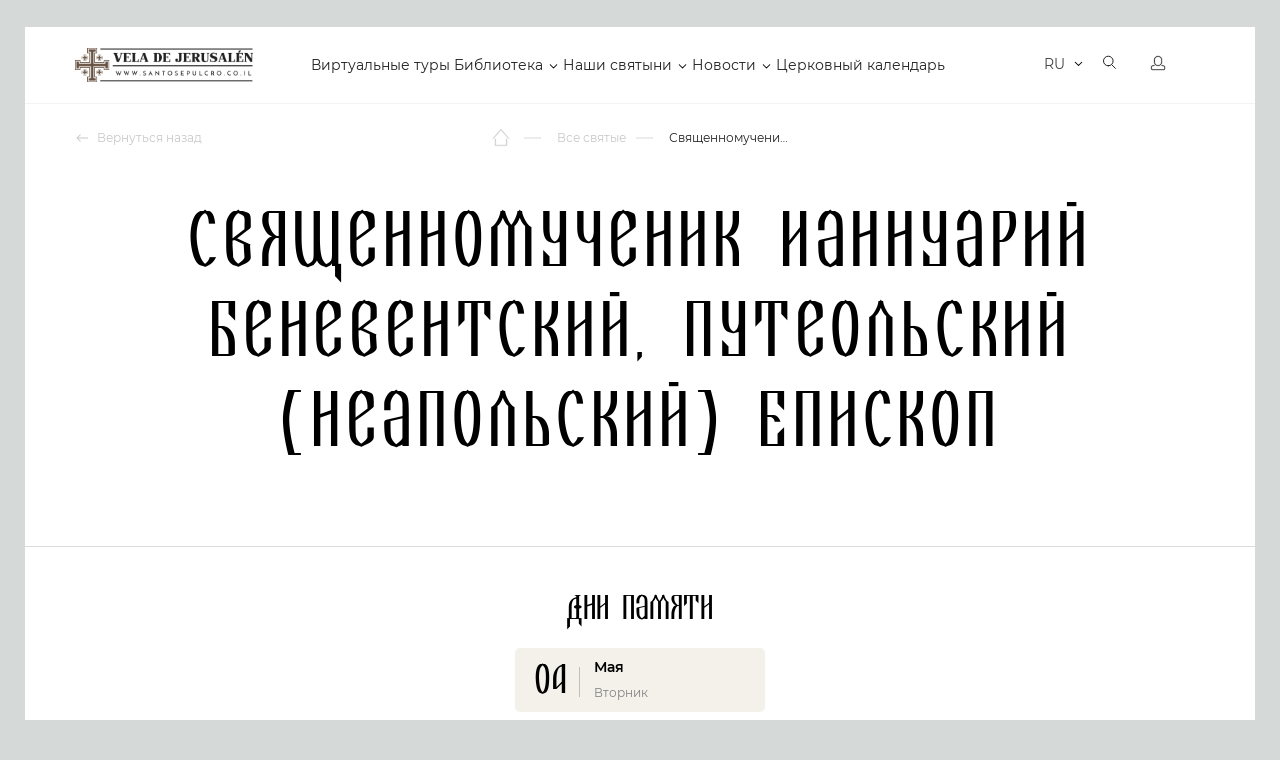

--- FILE ---
content_type: text/html; charset=UTF-8
request_url: https://santosepulcro.co.il/saints/iannuarij-beneventskij/
body_size: 20772
content:
<!doctype html>
<html dir="ltr" lang="ru">
<head>
	<title>Житие Святого Житие Святого Ианнуарий Беневентский, Путеольский (Неапольский).. Читайте на сайте Свеча Иерусалима.</title>
	<link rel="stylesheet" href="https://cdnjs.cloudflare.com/ajax/libs/font-awesome/6.0.0-beta3/css/all.min.css">
	
		<meta http-equiv="Content-Type" content="text/html; charset=UTF-8" />
<meta name="robots" content="index, follow" />
<meta name="keywords" content="Священномученик Ианнуарий Беневентский, Путеольский (Неапольский) Епископ , святые, житие, тропари, молитвы, каноны, акафисты" />
<meta name="description" content="Полное описание Жития Святого Житие Святого Ианнуарий Беневентский, Путеольский (Неапольский).. Узнайте историю, Житие и информацию по этому Святому." />
<script type="text/javascript" data-skip-moving="true">var t = window; t.dataLayer = t.dataLayer || []; t.conversionpro_config = t.conversionpro_config || {'ready_ym':'Y','metrika_id':'55125448','ready_ga':'Y','analytics_id':'UA-75591469-1','ready_rt':'N','container_name':'dataLayer','site_id':'s1','base_currency':'RUB'};</script>
<script type="text/javascript" data-skip-moving="true">(function(w, d, n) {var cl = "bx-core";var ht = d.documentElement;var htc = ht ? ht.className : undefined;if (htc === undefined || htc.indexOf(cl) !== -1){return;}var ua = n.userAgent;if (/(iPad;)|(iPhone;)/i.test(ua)){cl += " bx-ios";}else if (/Android/i.test(ua)){cl += " bx-android";}cl += (/(ipad|iphone|android|mobile|touch)/i.test(ua) ? " bx-touch" : " bx-no-touch");cl += w.devicePixelRatio && w.devicePixelRatio >= 2? " bx-retina": " bx-no-retina";var ieVersion = -1;if (/AppleWebKit/.test(ua)){cl += " bx-chrome";}else if ((ieVersion = getIeVersion()) > 0){cl += " bx-ie bx-ie" + ieVersion;if (ieVersion > 7 && ieVersion < 10 && !isDoctype()){cl += " bx-quirks";}}else if (/Opera/.test(ua)){cl += " bx-opera";}else if (/Gecko/.test(ua)){cl += " bx-firefox";}if (/Macintosh/i.test(ua)){cl += " bx-mac";}ht.className = htc ? htc + " " + cl : cl;function isDoctype(){if (d.compatMode){return d.compatMode == "CSS1Compat";}return d.documentElement && d.documentElement.clientHeight;}function getIeVersion(){if (/Opera/i.test(ua) || /Webkit/i.test(ua) || /Firefox/i.test(ua) || /Chrome/i.test(ua)){return -1;}var rv = -1;if (!!(w.MSStream) && !(w.ActiveXObject) && ("ActiveXObject" in w)){rv = 11;}else if (!!d.documentMode && d.documentMode >= 10){rv = 10;}else if (!!d.documentMode && d.documentMode >= 9){rv = 9;}else if (d.attachEvent && !/Opera/.test(ua)){rv = 8;}if (rv == -1 || rv == 8){var re;if (n.appName == "Microsoft Internet Explorer"){re = new RegExp("MSIE ([0-9]+[\.0-9]*)");if (re.exec(ua) != null){rv = parseFloat(RegExp.$1);}}else if (n.appName == "Netscape"){rv = 11;re = new RegExp("Trident/.*rv:([0-9]+[\.0-9]*)");if (re.exec(ua) != null){rv = parseFloat(RegExp.$1);}}}return rv;}})(window, document, navigator);</script>


<link href="/bitrix/js/main/core/css/core.css?16148652973963" type="text/css"  rel="stylesheet" />
<link href="/local/components/dev/saints.detail/templates/.default/style.css?16230791657398" type="text/css"  rel="stylesheet" />
<link href="/local/templates/santosepulcro_052020/components/soobwa/soobwa.comments/comments/style.css?1703501462192" type="text/css"  rel="stylesheet" />
<link href="/local/templates/santosepulcro_052020/assets/template_styles.css?1747289299286815" type="text/css"  data-template-style="true"  rel="stylesheet" />
<link href="/local/templates/santosepulcro_052020/assets/intlTelInput.css?170350130814167" type="text/css"  data-template-style="true"  rel="stylesheet" />
<link href="/local/templates/santosepulcro_052020/assets/js/fancybox/jquery.fancybox.min.css?170350140412795" type="text/css"  data-template-style="true"  rel="stylesheet" />
<link href="/local/templates/santosepulcro_052020/assets/pravki18.11.2020.css?172658626161862" type="text/css"  data-template-style="true"  rel="stylesheet" />
<link href="/local/templates/santosepulcro_052020/assets/examples.css?17035013074128" type="text/css"  data-template-style="true"  rel="stylesheet" />
<link href="/local/templates/santosepulcro_052020/styles.css?171819954614967" type="text/css"  data-template-style="true"  rel="stylesheet" />
<link href="/local/templates/santosepulcro_052020/template_styles.css?172680455321543" type="text/css"  data-template-style="true"  rel="stylesheet" />



<meta name="viewport" content="width=device-width, initial-scale=1">



		<meta name="google-site-verification" content="Bqc7dN8A0piUtmUNYCfFNzmYQvMyyGTyvHUvUcdxzI4" />

	<link rel="apple-touch-icon" sizes="180x180" href="/local/templates/santosepulcro_052020/assets/apple-touch-icon.png">
	<link rel="icon" type="image/png" sizes="32x32" href="/local/templates/santosepulcro_052020/assets/favicon-32x32.png">
	<link rel="icon" type="image/png" sizes="16x16" href="/local/templates/santosepulcro_052020/assets/favicon-16x16.png">
	<link rel="manifest" href="/local/templates/santosepulcro_052020/assets/site.webmanifest">
	<link rel="mask-icon" href="/local/templates/santosepulcro_052020/assets/safari-pinned-tab.svg" color="#9f372f">
	<meta name="msapplication-TileColor" content="#9f372f">
	<meta name="theme-color" content="#9f372f">
	<meta name="p:domain_verify" content="6b0d74403bcc0389b11791b4999741a1"/>

	<!-- Yandex.Metrika counter -->
<noscript><div><img src="https://mc.yandex.ru/watch/55125448" style="position:absolute; left:-9999px;" alt="" /></div></noscript>
<!-- /Yandex.Metrika counter -->
	<!-- Google Tag Manager -->
<!-- End Google Tag Manager -->
</head>
<body>
<!-- Google Tag Manager (noscript) -->
<noscript><iframe src="https://www.googletagmanager.com/ns.html?id=GTM-T97S74D"
height="0" width="0" style="display:none;visibility:hidden"></iframe></noscript>
<!-- End Google Tag Manager (noscript) -->

	<div class="page-wrapper  ">
		<!--Header-->
		<header id="header" class="b-header ">
			<div class="b-header__inner">
				<div class="wrapper">
					<!--Лого-->
					<a href="/" class="b-header__logo">
						Vela de Jerusalén
					</a>
					<!--Меню-->
					<!--TODO: Для активного меню добавлять для тега li класс active -->
					<!--TODO: Для меню с подпунктами добавлять для тега li класс parent -->
					<nav class="b-header__menu">
					
<ul>


	
	
		
							<li><a href="/virtualnyy-tur/" class="root-item">Виртуальные туры</a></li>
			
		
	
	

	
	
					<li class="parent"><a href="/library/" class="root-item">Библиотека</a>
				<ul>
		
	
	

	
	
		
							<li><a href="/books/">Библия</a></li>
			
		
	
	

	
	
		
							<li><a href="/library/">Библиотека</a></li>
			
		
	
	

			</ul></li>	
	
					<li class="parent"><a href="/religious-objects/" class="root-item">Наши святыни</a>
				<ul>
		
	
	

	
	
		
							<li><a href="/religious-objects/">Святые места</a></li>
			
		
	
	

	
	
		
							<li class="item-selected"><a href="/saints/">Все святые</a></li>
			
		
	
	

	
	
		
							<li><a href="/icons/">Все иконы</a></li>
			
		
	
	

	
	
		
							<li><a href="/molitvy/">Молитвы</a></li>
			
		
	
	

			</ul></li>	
	
					<li class="parent"><a href="/newsnew/" class="root-item">Новости</a>
				<ul>
		
	
	

	
	
		
							<li><a href="/newsnew/">Новости</a></li>
			
		
	
	

	
	
		
							<li><a href="/news/">Иcтории</a></li>
			
		
	
	

	
	
		
							<li><a href="/tolkovanie/">Толкование Евангелия</a></li>
			
		
	
	

			</ul></li>	
	
		
							<li><a href="/calendar/" class="root-item">Церковный календарь</a></li>
			
		
	
	


</ul>
					</nav>

					<div class="b-header__panel notranslate">
						<!-- Корзина-->
						<button data-mini-cart="open" class="b-header__cart" aria-label="Открыть корзину">
							<i aria-hidden="true"></i>
							<span></span>
							<em class="carat-mini-hint">
								Товар добавлен в корзину							</em>
						</button>
						<!-- Язык -->
						<div class="b-header__lang">
													<select class="lang-select theme-lang" aria-label="Выбор языка сайта" onChange="window.location=$(this).val();">
																<option value="/ru/saints/iannuarij-beneventskij/" data-google-lang="ru" data-image="/local/templates/santosepulcro_052020/assets/images/flag-ru.svg" selected>RU</option>
																<option value="/en/saints/iannuarij-beneventskij/" data-google-lang="en" data-image="/local/templates/santosepulcro_052020/assets/images/flag-en.svg" >EN</option>
																<option value="/fr/saints/iannuarij-beneventskij/" data-google-lang="fr" data-image="/local/templates/santosepulcro_052020/assets/images/flag-fr.svg" >FR</option>
																<option value="/de/saints/iannuarij-beneventskij/" data-google-lang="de" data-image="/local/templates/santosepulcro_052020/assets/images/flag-de.svg" >DE</option>
																<option value="/it/saints/iannuarij-beneventskij/" data-google-lang="it" data-image="/local/templates/santosepulcro_052020/assets/images/flag-it.svg" >IT</option>
																<option value="/es/saints/iannuarij-beneventskij/" data-google-lang="es" data-image="/local/templates/santosepulcro_052020/assets/images/flag-es.svg" >ES</option>
																<option value="/pt/saints/iannuarij-beneventskij/" data-google-lang="pt" data-image="/local/templates/santosepulcro_052020/assets/images/flag-pt.svg" >PT</option>
																<option value="/hy/saints/iannuarij-beneventskij/" data-google-lang="hy" data-image="/local/templates/santosepulcro_052020/assets/images/flag-hy.svg" >HY</option>
																<option value="/ar/saints/iannuarij-beneventskij/" data-google-lang="ar" data-image="/local/templates/santosepulcro_052020/assets/images/flag-ar.svg" >AR</option>
																<option value="/sr/saints/iannuarij-beneventskij/" data-google-lang="sr" data-image="/local/templates/santosepulcro_052020/assets/images/flag-sr.svg" >SR</option>
															</select>
												</div>
						<!-- Поиск -->
						<a href="/search/" class="b-header__search" aria-label="Открыть поиск">
							<i aria-hidden="true"></i>
						</a>
						<!-- Вход -->
						<a href="/personal/" class="b-header__user" aria-label="Открыть профиль">
							<i aria-hidden="true"></i>
						</a>
						<!-- Мобильное меню-->
						<button data-mobile-menu="open" class="b-header__toggle" aria-label="Открыть меню">
						<span class="caret" aria-hidden="true">
							<i></i>
						</span>
						</button>
					</div>
				</div>
			</div>
			<!--Мобильное меню-->
			<div class="offcanvas-menu" data-mobile-menu="wrapper">
				<div class="offcanvas-menu__header">
					<a href="/personal/" class="offcanvas-menu__lk">
						<i class="b-icon-user" aria-hidden="true"></i>
						Личный кабинет					</a>
					<div class="offcanvas-menu__lang">
						<select class="lang-select theme-lang" aria-label="Выбор языка сайта" onChange="window.location=$(this).val();">
														<option value="/ru/saints/iannuarij-beneventskij/" data-image="/local/templates/santosepulcro_052020/assets/images/flag-ru.svg" selected>RU</option>
														<option value="/en/saints/iannuarij-beneventskij/" data-image="/local/templates/santosepulcro_052020/assets/images/flag-en.svg" >EN</option>
														<option value="/fr/saints/iannuarij-beneventskij/" data-image="/local/templates/santosepulcro_052020/assets/images/flag-fr.svg" >FR</option>
														<option value="/de/saints/iannuarij-beneventskij/" data-image="/local/templates/santosepulcro_052020/assets/images/flag-de.svg" >DE</option>
														<option value="/it/saints/iannuarij-beneventskij/" data-image="/local/templates/santosepulcro_052020/assets/images/flag-it.svg" >IT</option>
														<option value="/es/saints/iannuarij-beneventskij/" data-image="/local/templates/santosepulcro_052020/assets/images/flag-es.svg" >ES</option>
														<option value="/pt/saints/iannuarij-beneventskij/" data-image="/local/templates/santosepulcro_052020/assets/images/flag-pt.svg" >PT</option>
														<option value="/hy/saints/iannuarij-beneventskij/" data-image="/local/templates/santosepulcro_052020/assets/images/flag-hy.svg" >HY</option>
														<option value="/ar/saints/iannuarij-beneventskij/" data-image="/local/templates/santosepulcro_052020/assets/images/flag-ar.svg" >AR</option>
														<option value="/sr/saints/iannuarij-beneventskij/" data-image="/local/templates/santosepulcro_052020/assets/images/flag-sr.svg" >SR</option>
													</select>
					</div>
					<button class="offcanvas-menu__close" data-mobile-menu="close" aria-label="Закрыть мобильное меню">
						<i class="b-icon-modal-close" aria-hidden="true"></i>
					</button>
				</div>
				<!--Поиск-->
				<div class="offcanvas-search">
					<form action="/search/" class="offcanvas-search__form">
						<input type="text" name="q" class="offcanvas-search__input" placeholder="Поиск...">
						<button type="submit" class="offcanvas-search__button">
							<i class="b-icon-search-yellow" aria-hidden="true"></i>
						</button>
					</form>
				</div>
				<div class="offcanvas-menu__row">
					<div class="offcanvas-menu__title">
						Сервисы					</div>
					<div class="offcanvas-menu__menu">
					
<ul>


	
	
		
							<li><a href="/virtualnyy-tur/" class="root-item">Виртуальные туры</a></li>
			
		
	
	

	
	
		
							<li><a href="/books/" class="root-item">Библия</a></li>
			
		
	
	

	
	
		
							<li><a href="/library/" class="root-item">Библиотека</a></li>
			
		
	
	

	
	
		
							<li><a href="/religious-objects/" class="root-item">Святые места</a></li>
			
		
	
	

	
	
		
							<li><a href="/icons/" class="root-item">Иконы</a></li>
			
		
	
	

	
	
		
							<li><a href="/saints/" class="root-item-selected">Святые</a></li>
			
		
	
	

	
	
		
							<li><a href="/molitvy/" class="root-item">Молитвы</a></li>
			
		
	
	

	
	
		
							<li><a href="/molitvy/utrennie-molitvy/" class="root-item">Утренние молитвы</a></li>
			
		
	
	

	
	
		
							<li><a href="/molitvy/vechernie-molitvy/" class="root-item">Вечерние молитвы</a></li>
			
		
	
	

	
	
		
							<li><a href="/calendar/" class="root-item">Церковный календарь</a></li>
			
		
	
	

	
	
		
							<li><a href="/marketplace/" class="root-item">Освященные предметы</a></li>
			
		
	
	


</ul>
					</div>
				</div>
				<div class="offcanvas-menu__row">
					<div class="offcanvas-menu__title">
						Навигация					</div>
					<div class="offcanvas-menu__menu">
					
<ul>


	
	
		
							<li><a href="/about/" class="root-item">О нас</a></li>
			
		
	
	

	
	
		
							<li><a href="/newsnew/" class="root-item">Новости</a></li>
			
		
	
	

	
	
		
							<li><a href="/news/" class="root-item">Истории</a></li>
			
		
	
	

	
	
		
							<li><a href="/tolkovanie/" class="root-item">Толкование Евангелие</a></li>
			
		
	
	

	
	
		
							<li><a href="/marketplace/oplata/" class="root-item">Оплата</a></li>
			
		
	
	

	
	
		
							<li><a href="/marketplace/dostavka/" class="root-item">Доставка</a></li>
			
		
	
	

	
	
		
							<li><a href="/marketplace/return_policy/" class="root-item">Политика возврата товаров</a></li>
			
		
	
	


</ul>
					</div>
				</div>

				


				<div class="offcanvas-menu__row">
					<div class="offcanvas-menu__title">
						Контакты					</div>
									</div>
				<div class="offcanvas-menu__row">
					<div class="offcanvas-menu__title">
						Социальные сети					</div>
					<div class="footer-soc">
						
<a href="https://www.facebook.com/VeladeJerusalem/" rel="nofollow noopener" target="_blank" title="Facebook">
    <i class="b-icon-soc-fb-grey" aria-hidden="true"></i>
</a>
<a href="https://vk.com/santosepulcro" rel="nofollow noopener" target="_blank" title="VK">
    <i class="b-icon-soc-vk-grey" aria-hidden="true"></i>
</a>
<a href="https://ok.ru/candlejerusalem" rel="nofollow noopener" target="_blank" title="Одноклассники">
    <i class="b-icon-soc-odn-grey" aria-hidden="true"></i>
</a>
<a href="https://www.youtube.com/channel/UCt7BMlSrA1l2kBERmbwFCEw" rel="nofollow noopener" target="_blank"
   title="Youtube">
    <i class="b-icon-soc-yt-grey" aria-hidden="true"></i>
    </a>


    <a href="https://zen.yandex.ru/id/5d03f9bac030570d67801a08" rel="nofollow noopener" target="_blank"
   title="Яндекс Дзен">
    <i class="b-icon-soc-dz-grey" aria-hidden="true" style="background: url(/local/templates/santosepulcro_052020/assets/images/dzen.png);
    width: 16px;
    height: 16px;"></i>
    </a>					</div>
				</div>

			
				 <div class="menu-toggle">
					  <input id="checkbox" type="checkbox"  />
					  <label class="button-toggle" for="checkbox">
					    <div class="dot"></div>
					  </label>
					  <div class="menu-line"> 
					    Хочу видеть католический контент
					  </div>
					  
					</div> 

				

							</div>
		</header>

				<!-- Блок навигации -->
		<div class="page-header ">
			<div class="wrapper">
				<div class="page-header__inner">
									<div class="page-header__back">
						<a href="#">
							<i class="b-icon-back-gery" aria-hidden="true"></i>
							Вернуться назад						</a>
					</div>
									<div class="page-header__pathway">
<ol class="pathway" itemscope itemtype="http://schema.org/BreadcrumbList">
							<li class="pathway__item is-home" itemprop="itemListElement" itemscope itemtype="http://schema.org/ListItem">
								<a itemprop="item" href="/" title="Главная страница">
									<i class="b-icon-home" aria-hidden="true"></i>
									<span itemprop="name">Главная страница</span>
								</a>

								<meta itemprop="position" content="1" />
							</li>
							<li class="pathway__item" itemprop="itemListElement" itemscope itemtype="http://schema.org/ListItem">
								<a itemprop="item" href="/saints/" title="Все святые">
									
									<span itemprop="name">Все святые</span>
								</a>

								<meta itemprop="position" content="2" />
							</li>
							<li class="pathway__item" itemprop="itemListElement" itemscope itemtype="http://schema.org/ListItem">
								<strong itemprop="item" title="Священномученик Ианнуарий Беневентский, Путеольский (Неапольский) Епископ ">
									<span itemprop="name">Священномученик Ианнуарий Беневентский, Путеольский (Неапольский) Епископ </span>
								</strong>
								<meta itemprop="position" content="3" />
							</li></ol>					</div>
					
									</div>
			</div>
		</div>







		




		  <style type="text/css">
/* Основные стили для .slider-home */

.menu-toggle {
    display: flex;
    padding: 10px 15px;
    text-decoration: none;
    font-size: 14px;
    color: #818181;
    transition: color 0.3s;
    background: transparent;
    border: 0;
    position: inherit;
    bottom: 20px;
    align-items: center;
}

.menu-toggle .menu-line {
    white-space: nowrap;
    padding: 0 20px;
}

input#checkbox {
  display: none;
}
input#checkbox:checked + .button {
  filter: none;
}


@media screen and (max-width: 1024px) {


.menu-toggle {
    display: flex;
    padding: 21px 0px !important;
    text-decoration: none;
    font-size: 14px;
    color: #818181;
    transition: color 0.3s;
    background: transparent;
    border: 0;
    bottom: 20px;
    position: relative !important;
    align-items: center;
    flex-wrap: nowrap;
    flex-direction: row;
    width: 100%;
    margin-top: 20px;
}

.menu-toggle .menu-line {
    white-space: nowrap;
    padding: 0 20px;
}


.button-toggle {
 
    width: 40px;
}

.menu-toggle .menu-line {

    width: 20%;

}

</style>






































































































































































































































































































































































































































































































































































































































































































































































































































































































































































































































































































































































































































































































































































































































































































































































































































































































































































































































































































































































































































































































































































































































































































































































































































































































































































































































<div class="page-panel">
    <div class="wrapper">
        <h1 class="page-panel__title is-center">Священномученик Ианнуарий Беневентский, Путеольский (Неапольский) Епископ </h1>
    </div>
</div>


<div class="saint-detail">
    <div class="saint-detail__gallery">
                    <div data-slider="saints">
                <div class="wrapper">
                    <div class="saint-detail__slider">
                        <div class="swiper-container">
                            <div class="swiper-wrapper">
                                                            </div>
                        </div>
                        <div class="saints-slider__nav">
                            <div class="swiper-button-prev"></div>
                            <div class="swiper-pagination"></div>
                            <div class="swiper-button-next"></div>
                        </div>
                    </div>
                </div>
            </div>
            </div>
            <hr>
        <div class="saint-detail__dates">
            <div class="wrapper">
                <div class="saint-detail__subtitle">Дни памяти</div>
                <div class="saint-dates__items">
                                                                    <a href="/calendar/04.05.2026/" target="_blank"
                           class="saint-dates__item">
                            <div class="saint-dates__left">04</div>
                            <div class="saint-dates__right">
                                <div class="saint-dates__right--title">Мая                                    <!-- , 2021 год -->
                                </div>
                                <div class="saint-dates__right--subtitle">Вторник</div>
                            </div>
                        </a>
                                    </div>
            </div>
        </div>
                <hr>
        <div class="saint-detail__description">
            <div class="wrapper">
                <div class="saint-detail__subtitle">Житие</div>
                <div class="saint-detail__wrapper">
                    <h3 style="text-align: center;">Священномученик Ианнуарий, епископ, и его сподвижники</h3>  
<p>Священномученик Ианнуарий, епископ, и его спутники &mdash; мученики Прокул, Соссий, Фавст (диаконы), Дисидерий (чтец), Евтихий и Акутион &mdash; отдали свои жизни за христианскую веру около 305 года, в период гонений, инициированных императором Диоклетианом (284&ndash;305). Эти святые стали символами стойкости и верности Христу.</p>  
<p>Ианнуарий был схвачен и предан суду правителя Кампании Тимофея. За исповедание христианской веры его приговорили к мучениям: сначала бросили в раскалённую печь, из которой он вышел невредимым, а затем подвергли жестоким избиениям железными прутьями, обнажившими его кости. Несмотря на все страдания, святой продолжал исповедовать свою веру.</p>  
<p>Среди собравшихся свидетелей пыток были диакон Фавст и чтец Дисидерий, которые, не скрывая своей скорби, были также арестованы за принадлежность к христианской вере. Их заключили в тюрьму города Путеолы, где уже находились ранее арестованные за веру христиане: диаконы Сессий и Прокул, а также миряне Евтихий и Акутион.</p>  
<p>На следующий день всех узников вывели на арену цирка, чтобы отдать на растерзание диким зверям. Однако звери, вопреки ожиданиям, не причинили им вреда. Тимофей, приписав это чудо колдовству, сам внезапно ослеп. Лишь молитва святого Ианнуария вернула ему зрение, но духовная слепота осталась. В ярости Тимофей приказал казнить всех мучеников через усечение головы за пределами города.</p>  
<p>Тела святых мучеников были собраны христианами окрестных городов, причём каждый город взял по одному, чтобы иметь своего небесного заступника. Жители Неаполя забрали тело святого Ианнуария, а также собрали его кровь, которая запеклась на месте казни. Позже, когда сосуд с кровью был помещён рядом с мощами святого в неаполитанской церкви, кровь чудесным образом растворилась и стала горячей, словно только что пролитая.</p>  
<p>Мощи святого Ианнуария прославились многочисленными чудесами. Во время извержения Везувия, когда жители Неаполя молились святому, поток лавы остановился, не достигнув города. Также известно о чуде воскрешения: благочестивая женщина приложила икону с изображением святого к телу своего умершего сына, и он ожил.</p>  
<p>Святой Ианнуарий и его сподвижники остаются примером мужества и веры для христиан по всему миру. Их подвиг и чудеса, связанные с их мощами, укрепляют веру и вдохновляют на преданность Христу.</p>  
<p>См. также: "Страдания святого священномученика Ианнуария" в изложении святителя Димитрия Ростовского.</p>  <img class="fit-picture" src="/img/jc.png" alt="Святы на сайте Свеча Иерусалима">                    <!-- <h3 style="text-align: center;">Священномученик Ианнуарий, епископ, и его сподвижники</h3>  <br />
<p>Священномученик Ианнуарий, епископ, и его спутники &mdash; мученики Прокул, Соссий, Фавст (диаконы), Дисидерий (чтец), Евтихий и Акутион &mdash; отдали свои жизни за христианскую веру около 305 года, в период гонений, инициированных императором Диоклетианом (284&ndash;305). Эти святые стали символами стойкости и верности Христу.</p>  <br />
<p>Ианнуарий был схвачен и предан суду правителя Кампании Тимофея. За исповедание христианской веры его приговорили к мучениям: сначала бросили в раскалённую печь, из которой он вышел невредимым, а затем подвергли жестоким избиениям железными прутьями, обнажившими его кости. Несмотря на все страдания, святой продолжал исповедовать свою веру.</p>  <br />
<p>Среди собравшихся свидетелей пыток были диакон Фавст и чтец Дисидерий, которые, не скрывая своей скорби, были также арестованы за принадлежность к христианской вере. Их заключили в тюрьму города Путеолы, где уже находились ранее арестованные за веру христиане: диаконы Сессий и Прокул, а также миряне Евтихий и Акутион.</p>  <br />
<p>На следующий день всех узников вывели на арену цирка, чтобы отдать на растерзание диким зверям. Однако звери, вопреки ожиданиям, не причинили им вреда. Тимофей, приписав это чудо колдовству, сам внезапно ослеп. Лишь молитва святого Ианнуария вернула ему зрение, но духовная слепота осталась. В ярости Тимофей приказал казнить всех мучеников через усечение головы за пределами города.</p>  <br />
<p>Тела святых мучеников были собраны христианами окрестных городов, причём каждый город взял по одному, чтобы иметь своего небесного заступника. Жители Неаполя забрали тело святого Ианнуария, а также собрали его кровь, которая запеклась на месте казни. Позже, когда сосуд с кровью был помещён рядом с мощами святого в неаполитанской церкви, кровь чудесным образом растворилась и стала горячей, словно только что пролитая.</p>  <br />
<p>Мощи святого Ианнуария прославились многочисленными чудесами. Во время извержения Везувия, когда жители Неаполя молились святому, поток лавы остановился, не достигнув города. Также известно о чуде воскрешения: благочестивая женщина приложила икону с изображением святого к телу своего умершего сына, и он ожил.</p>  <br />
<p>Святой Ианнуарий и его сподвижники остаются примером мужества и веры для христиан по всему миру. Их подвиг и чудеса, связанные с их мощами, укрепляют веру и вдохновляют на преданность Христу.</p>  <br />
<p>См. также: "Страдания святого священномученика Ианнуария" в изложении святителя Димитрия Ростовского.</p>  <img class="fit-picture" src="/img/jc.png" alt="Святы на сайте Свеча Иерусалима"> -->
                </div>
            </div>
        </div>
                <hr>
        <div class="saint-detail__prayers">
            <div class="wrapper">
                <div class="saint-detail__subtitle">Молитвы</div>
                <div class="saint-detail__wrapper">
                                            <div class="saints-prayers__item">
                            <div class="saints-prayers__title">Кондак святым Ианнуарию Беневентскому и Феодору Пергийскому</div>
                                                            <div class="saints-prayers__subtitle">глас 3</div>
                                                        <div class="saints-prayers__text"><p>Свяще́ния пома́занием и муче́ния кро́вию украси́стеся,/ сла́вне Ианнуа́рие и Фео́доре,/ и сия́ете всю́ду, в Вы́шних лику́юще,/ и нас назира́йте, в храм ваш прише́дшия/ и в нем непреста́нно зову́щия:// всех нас соблюди́те, моля́ще Человеколю́бца Бо́га.</p> <p>Перевод: Помазанием священства и кровью мученичества украсились, прославляемые Ианнуарий и Феодор, и сияете повсюду, радуясь на Небесах, и нас замечайте, приходящих в ваш храм и в нем не переставая взывающих: &laquo;Всех нас сохраните, моля Человеколюбца Бога&raquo;.</p></div>
                        </div>
                                    </div>
            </div>
        </div>
        
      <!--        <hr>
        <div class="saint-detail__prayers">
            <div class="wrapper">
                <div class="saint-detail__subtitle">Житие старое</div>
                <div class="saint-detail__wrapper">
                                             <div class="saints-prayers__item">
                            <div class="saints-prayers__title">&</div>
                            <div class="saints-prayers__text">&</div>
                        </div>
                                             <div class="saints-prayers__item">
                            <div class="saints-prayers__title">H</div>
                            <div class="saints-prayers__text">H</div>
                        </div>
                    
                    <div class="saints-prayers__item">
                            <div class="saints-prayers__title">H</div>
                            <div class="saints-prayers__text">&lt;h3 style=&quot;text-align: center;&quot;&gt;Священномученик Ианнуарий, епископ, мученики Прокул, Соссий, Фавст диаконы, Дисидерий чтец, Евтихий и Акутион&lt;/h3&gt; &lt;p&gt;Свя&shy;щен&shy;но&shy;му&shy;че&shy;ник Иан&shy;ну&shy;а&shy;рий, епи&shy;скоп, и с ним свя&shy;тые му&shy;че&shy;ни&shy;ки Про&shy;кул, Сос&shy;сий, Фавст диа&shy;ко&shy;ны, Ди&shy;си&shy;де&shy;рий чтец, Ев&shy;ти&shy;хий и Аку&shy;ти&shy;он при&shy;ня&shy;ли му&shy;че&shy;ни&shy;че&shy;скую смерть за Хри&shy;ста око&shy;ло 305 го&shy;да, во вре&shy;мя го&shy;не&shy;ния им&shy;пе&shy;ра&shy;то&shy;ра Дио&shy;кли&shy;ти&shy;а&shy;на &#40;284&ndash;305&#41;.&lt;/p&gt; &lt;p&gt;Свя&shy;ти&shy;те&shy;ля Иан&shy;ну&shy;а&shy;рия схва&shy;ти&shy;ли и при&shy;ве&shy;ли на суд к пра&shy;ви&shy;те&shy;лю Кам&shy;па&shy;нии &#40;Сред&shy;няя Ита&shy;лия&#41; Ти&shy;мо&shy;фею. За твер&shy;дое ис&shy;по&shy;ве&shy;да&shy;ние хри&shy;сти&shy;ан&shy;ской ве&shy;ры свя&shy;ти&shy;те&shy;ля бро&shy;си&shy;ли в рас&shy;ка&shy;лен&shy;ную печь. Но, по&shy;доб&shy;но ва&shy;ви&shy;лон&shy;ским от&shy;ро&shy;кам, он вы&shy;шел от&shy;ту&shy;да невре&shy;ди&shy;мым. То&shy;гда по при&shy;ка&shy;зу Ти&shy;мо&shy;фея его рас&shy;тя&shy;ну&shy;ли на стан&shy;ке и би&shy;ли же&shy;лез&shy;ны&shy;ми пру&shy;тья&shy;ми так, что об&shy;на&shy;жи&shy;лись ко&shy;сти.&lt;/p&gt; &lt;p&gt;Сре&shy;ди со&shy;брав&shy;шей&shy;ся тол&shy;пы бы&shy;ли свя&shy;той диа&shy;кон Фавст и свя&shy;той чтец Ди&shy;си&shy;де&shy;рий, ко&shy;то&shy;рые пла&shy;ка&shy;ли при ви&shy;де стра&shy;да&shy;ний сво&shy;е&shy;го епи&shy;ско&shy;па. Языч&shy;ни&shy;ки до&shy;га&shy;да&shy;лись, что они хри&shy;сти&shy;ане, и бро&shy;си&shy;ли их в тюрь&shy;му го&shy;ро&shy;да Пу&shy;те&shy;о&shy;ла вме&shy;сте со свя&shy;щен&shy;но&shy;му&shy;че&shy;ни&shy;ком Иан&shy;ну&shy;а&shy;ри&shy;ем. В той тюрь&shy;ме на&shy;хо&shy;ди&shy;лись за&shy;клю&shy;чен&shy;ные ра&shy;нее за ис&shy;по&shy;ве&shy;да&shy;ние Хри&shy;ста два диа&shy;ко&shy;на, свя&shy;тые Сес&shy;сий и Про&shy;кул, и два ми&shy;ря&shy;ни&shy;на &ndash; свя&shy;тые Ев&shy;ти&shy;хий и Аку&shy;ти&shy;он.&lt;/p&gt; &lt;p&gt;На сле&shy;ду&shy;ю&shy;щее утро всех му&shy;че&shy;ни&shy;ков вы&shy;ве&shy;ли в цирк на рас&shy;тер&shy;за&shy;ние ди&shy;ким зве&shy;рям, но зве&shy;ри не тро&shy;ну&shy;ли их. Ти&shy;мо&shy;фей объ&shy;явил, что все чу&shy;де&shy;са про&shy;ис&shy;хо&shy;дят от кол&shy;дов&shy;ства хри&shy;сти&shy;ан, но тут же ослеп и стал взы&shy;вать о по&shy;мо&shy;щи. Крот&shy;кий свя&shy;щен&shy;но&shy;му&shy;че&shy;ник Иан&shy;ну&shy;а&shy;рий по&shy;мо&shy;лил&shy;ся об его ис&shy;це&shy;ле&shy;нии, и Ти&shy;мо&shy;фей про&shy;зрел. Ду&shy;шев&shy;ная же сле&shy;по&shy;та не оста&shy;ви&shy;ла му&shy;чи&shy;те&shy;ля, и он, с еще боль&shy;шей яро&shy;стью об&shy;ви&shy;няя хри&shy;сти&shy;ан в кол&shy;дов&shy;стве, при&shy;ка&shy;зал от&shy;сечь всем му&shy;че&shy;ни&shy;кам го&shy;ло&shy;вы за сте&shy;на&shy;ми го&shy;ро&shy;да &#40;&dagger;&nbsp;305&#41;.&lt;/p&gt; &lt;p&gt;Хри&shy;сти&shy;ане окрест&shy;ных го&shy;ро&shy;дов взя&shy;ли те&shy;ла свя&shy;тых му&shy;че&shy;ни&shy;ков для по&shy;гре&shy;бе&shy;ния, при&shy;чем каж&shy;дый го&shy;род взял по од&shy;но&shy;му, чтобы иметь сво&shy;е&shy;го хо&shy;да&shy;тая пред Бо&shy;гом. Жи&shy;те&shy;ли Неа&shy;по&shy;ля взя&shy;ли се&shy;бе те&shy;ло свя&shy;щен&shy;но&shy;му&shy;че&shy;ни&shy;ка Иан&shy;ну&shy;а&shy;рия. Вме&shy;сте с те&shy;лом они со&shy;бра&shy;ли с зем&shy;ли его за&shy;пек&shy;шу&shy;ю&shy;ся кровь. Ко&shy;гда со&shy;суд с этой кро&shy;вью по&shy;ста&shy;ви&shy;ли на мо&shy;щи свя&shy;то&shy;го му&shy;че&shy;ни&shy;ка, по&shy;ло&shy;жен&shy;ные в церк&shy;ви го&shy;ро&shy;да Неа&shy;по&shy;ля, кровь рас&shy;тво&shy;ри&shy;лась и сде&shy;ла&shy;лась го&shy;ря&shy;чей, как толь&shy;ко что про&shy;ли&shy;тая. От мо&shy;щей свя&shy;щен&shy;но&shy;му&shy;че&shy;ни&shy;ка Иан&shy;ну&shy;а&shy;рия про&shy;ис&shy;хо&shy;ди&shy;ло мно&shy;го чу&shy;дес. Во вре&shy;мя из&shy;вер&shy;же&shy;ния Ве&shy;зу&shy;вия, ко&shy;гда жи&shy;те&shy;ли го&shy;ро&shy;да мо&shy;ли&shy;лись свя&shy;щен&shy;но&shy;му&shy;че&shy;ни&shy;ку Иан&shy;ну&shy;а&shy;рию, ла&shy;ва оста&shy;но&shy;ви&shy;лась, не дой&shy;дя до го&shy;ро&shy;да. Бла&shy;го&shy;че&shy;сти&shy;вая жен&shy;щи&shy;на при&shy;ло&shy;жи&shy;ла ико&shy;ну с изо&shy;бра&shy;же&shy;ни&shy;ем свя&shy;щен&shy;но&shy;му&shy;че&shy;ни&shy;ка к умер&shy;ше&shy;му сы&shy;ну, и он вос&shy;крес.&lt;/p&gt; &lt;p&gt;См. так&shy;же: &quot;Стра&shy;да&shy;ния свя&shy;то&shy;го свя&shy;щен&shy;но&shy;му&shy;че&shy;ни&shy;ка Иа&shy;ну&shy;а&shy;рия&quot; в из&shy;ло&shy;же&shy;нии свт. Ди&shy;мит&shy;рия Ро&shy;стов&shy;ско&shy;го.&lt;/p&gt;</div>
                        </div>
                </div>
            </div>
        </div> -->
    





    

    				<section class="module help-section grey">
			<div class="wrapper">
				<h2 class="module__title center">
										Помощь<br>верующим									</h2>
				<div class="help-list ">
										<a href="/services/candle/" class="help-list__item">
						<span class="help-item__image">
							<!--TODO: Размер 280x180-->
							<img src="/local/templates/santosepulcro_052020/assets/images/help-placeholder.png" data-src="/local/templates/santosepulcro_052020/assets/images/help-1.jpg" alt="Зажечь свечу" class="lazy">
						</span>
						<span class="help-item__title">
							Возжечь свечу						</span>
						<span class="help-item__desc">
							Зажжем свечу за Вас в выбранном Вами месте						</span>
					</a>
															<a href="/services/letter/" class="help-list__item">
						<span class="help-item__image">
							<!--TODO: Размер 280x180-->
							<img src="/local/templates/santosepulcro_052020/assets/images/help-placeholder.png" data-src="/local/templates/santosepulcro_052020/assets/images/help-2.jpg" alt="Молитвенное письмо" class="lazy">
						</span>
						<span class="help-item__title">
							Молитвенное письмо						</span>
						<span class="help-item__desc">
							Передайте через наш сайт Ваши молитвы Богу к святыням Храма Гроба Господня						</span>
					</a>
										<a href="/marketplace/" class="help-list__item">
						<span class="help-item__image">
							<!--TODO: Размер 280x180-->
							<img src="/local/templates/santosepulcro_052020/assets/images/help-placeholder.png" data-src="/local/templates/santosepulcro_052020/assets/images/help-3.jpg" alt="Освященные товары" class="lazy">
						</span>
						<span class="help-item__title">
							Освященные предметы из Израиля						</span>
						<span class="help-item__desc">
							Каталог освященных товаров на Камне Миропомазания						</span>
					</a>
				</div>
			</div>
		</section>
    			<aside class="module light">
				<div class="wrapper">
					<h4 class="module__title center" id="comments">
						Комментарии к святому					</h4>
					<div class="comments">
						<div class="js-get-comment-saints_1029338">

												
		                
						 
						 </div>

						<!-- Форма ответа -->
						<div class="comments__form">
							<div class="comments-form">
								<div class="comments-form__link">
									<button type="button" class="comments-form__more">
										<i class="b-icon-comments-yellow-light" aria-hidden="true"></i> Добавить комментарий									</button>
								</div>

								<div class="comments_thanks"><p>Ваш комментарий добавлен</p></div>

								<form class="comments-form__form js-comments-form">
								
					                <p>Для того чтобы оставить комментарий авторизуйтесь или зарегистрируйтесь</p>

					                    <div class="comments_not_auth_link">
					                        <a href="/personal/?backurl=/saints/iannuarij-beneventskij/"
					                           class="b-btn"><span>Авторизация</span></a>
					                        <a href="/personal/?register=yes&backurl=/saints/iannuarij-beneventskij/"
					                           class="b-btn red"><span>Регистрация</span></a>
					                    </div>

					        						        </form>
							</div>
						</div>

											</div>
				</div>
			</aside>
    <section class="v-tour-section border-top calendar-text-section">
        <div class="wrapper">
            <h2 class="module__title center">
                Все святые            </h2>
            <div class="v-tour-section__desc">
                <p>Святым человеком в христианстве называют угодников Божьих смысл жизни которых заключался в несении людям света и любви от Господа. Для святого Бог стал всем через глубокое переживание и общение с Ним. Все святые, чьи жития, лики и даты поминовения мы собрали для вас в этом разделе, вели праведную духовную жизнь и обрели чистоту сердца.</p>            </div>
        </div>
    </section>
</div>

		<footer class="footer">
			<div class="wrapper">
				<div class="footer__grid">
					<div class="footer__cell">
						<div class="footer__title">
							Сервисы						</div>
						
<ul class="footer__menu">


	
	
		
							<li><a href="/religious-objects/?with_tour" class="root-item">Виртуальные туры</a></li>
			
		
	
	

	
	
		
							<li><a href="/religious-objects/" class="root-item">Святые места</a></li>
			
		
	
	

	
	
		
							<li><a href="/donate/" class="root-item">Пожертвование</a></li>
			
		
	
	


</ul>
					</div>
					<div class="footer__cell">
						<div class="footer__title">
							Навигация						</div>
						
<ul class="footer__menu">


	
	
		
							<li><a href="/about/" class="root-item">О нас</a></li>
			
		
	
	

	
	
		
							<li><a href="/confidence-policy/" class="root-item">Политика конфиденциальности</a></li>
			
		
	
	

	
	
		
							<li><a href="/user-agreement/" class="root-item">Пользовательское соглашение</a></li>
			
		
	
	

	
	
		
							<li><a href="/marketplace/oplata/" class="root-item">Оплата</a></li>
			
		
	
	

	
	
		
							<li><a href="/marketplace/dostavka/" class="root-item">Доставка</a></li>
			
		
	
	

	
	
		
							<li><a href="/marketplace/return_policy/" class="root-item">Политика возврата товаров</a></li>
			
		
	
	

	
	
		
							<li><a href="/partner/" class="root-item">Для партнеров</a></li>
			
		
	
	


</ul>
					</div>
					<div class="footer__cell is-contact">
						<div class="footer__title">
							Контакты						</div>
						<div class="footer__desc">
							<p>9462407, Израиль, Иерусалим, ул. Бен-Иегуда, 13</p>
							<p><a href="mailto:coordinator@santosepulcro.co.il">coordinator@santosepulcro.co.il</a></p>
						</div>
					</div>
					<div class="footer__cell is-soc">
						<div class="footer__title">
							Социальные сети						</div>
						<div class="footer__desc">
							<div class="footer-soc">
								
<a href="https://www.facebook.com/VeladeJerusalem/" rel="nofollow noopener" target="_blank" title="Facebook">
    <i class="b-icon-soc-fb-grey" aria-hidden="true"></i>
</a>
<a href="https://vk.com/santosepulcro" rel="nofollow noopener" target="_blank" title="VK">
    <i class="b-icon-soc-vk-grey" aria-hidden="true"></i>
</a>
<a href="https://ok.ru/candlejerusalem" rel="nofollow noopener" target="_blank" title="Одноклассники">
    <i class="b-icon-soc-odn-grey" aria-hidden="true"></i>
</a>
<a href="https://www.youtube.com/channel/UCt7BMlSrA1l2kBERmbwFCEw" rel="nofollow noopener" target="_blank"
   title="Youtube">
    <i class="b-icon-soc-yt-grey" aria-hidden="true"></i>
    </a>


    <a href="https://zen.yandex.ru/id/5d03f9bac030570d67801a08" rel="nofollow noopener" target="_blank"
   title="Яндекс Дзен">
    <i class="b-icon-soc-dz-grey" aria-hidden="true" style="background: url(/local/templates/santosepulcro_052020/assets/images/dzen.png);
    width: 16px;
    height: 16px;"></i>
    </a>							</div>
						</div>
					</div>
				</div>
			</div>
		</footer>
	</div>

	<div class="cart-mini__panel" data-mini-cart="wrapper"></div>
	<div class="offcanvas-filter__bg" aria-hidden="true" data-mini-cart="close"></div>

	
<div id="fb-root"></div>

  <style>
       .resize-btn, .scroll-top-btn, .font-control-btn, .favorite-btn {
      position: fixed;
      bottom: 100px;
      right: 10px;
      padding: 18px 14px;
      background: rgba(170, 170, 170, 0.5);
      border-radius: 5px;
      cursor: pointer;
      height: 53px;
        width: 53px;


      box-sizing: border-box;
      z-index: 49;
      border: 0;
    }
        .resize-btn {
      bottom: 140px;
    }
    .scroll-top-btn {
      bottom: 10px;
      display: none;
    }
    .favorite-btn {
      bottom: 75px;
/*      background: rgba(170, 170, 170, 0.5);*/
    }
    .font-control-btn, .resize-btn {
      display: none;
    }

    .resize-btn {
   		z-index: 49;

    }


    .font-control-btn.increase {
      bottom: 140px;
      right: 65px;
    }
    .font-control-btn.decrease {
      bottom: 140px;
      right: 120px;
    }
    /* .favorite-btn svg {
        width: 24px;
        height: 24px;
    }
*/

      .favorite-btn {
        position: fixed;
        bottom: 75px;
        right: 10px;
        width: 53px;
        height: 53px;
        cursor: pointer;
        padding: 14px 18px;
/*        background: rgba(255, 223, 186, 0.7);*/
        border: none;
        border-radius: 5px;
        display: flex;
        align-items: center;
        justify-content: center;
        overflow: visible;
        }

    /* Скроем чекбокс */
    .favorite-btn input.checkbox {
        display: none;
    }

    /* SVG сердечко */
    .favorite-btn svg {
        width: 90%;
        height: 90%;
    }

    /* Изначальное состояние: пустое сердечко */
    .favorite-btn svg path {
      	fill: none;
        stroke: #E2264D;
        stroke-width: 2;
        transition: fill 0.3s ease;
    }

    /* Анимация заполнения при нажатии */
    .checkbox:checked + label svg path {
    	  fill: #E2264D;
        stroke: #E2264D;
        animation: fillHeart 0.5s forwards, scaleHeart 0.5s forwards;
    }

    /* Ключевые кадры для анимации заполнения */
    @keyframes fillHeart {
        0% {
            fill: none;
        }
        100% {
            fill: #E2264D;
        }
    }

    /* Ключевые кадры для легкого увеличения */
    @keyframes scaleHeart {
        0% {
            transform: scale(1);
        }
        50% {
            transform: scale(1.1);
        }
        100% {
            transform: scale(1);
        }
    }

  </style>



  <button class="scroll-top-btn">
    <svg xmlns="http://www.w3.org/2000/svg" width="24" height="24" fill="none" viewBox="0 0 24 24" stroke="currentColor">
      <path stroke-linecap="round" stroke-linejoin="round" stroke-width="2" d="M5 15l7-7 7 7" />
    </svg>
  </button>


    <script type="text/javascript">if(!window.BX)window.BX={};if(!window.BX.message)window.BX.message=function(mess){if(typeof mess=='object') for(var i in mess) BX.message[i]=mess[i]; return true;};</script>
<script type="text/javascript">(window.BX||top.BX).message({'JS_CORE_LOADING':'Загрузка...','JS_CORE_NO_DATA':'- Нет данных -','JS_CORE_WINDOW_CLOSE':'Закрыть','JS_CORE_WINDOW_EXPAND':'Развернуть','JS_CORE_WINDOW_NARROW':'Свернуть в окно','JS_CORE_WINDOW_SAVE':'Сохранить','JS_CORE_WINDOW_CANCEL':'Отменить','JS_CORE_WINDOW_CONTINUE':'Продолжить','JS_CORE_H':'ч','JS_CORE_M':'м','JS_CORE_S':'с','JSADM_AI_HIDE_EXTRA':'Скрыть лишние','JSADM_AI_ALL_NOTIF':'Показать все','JSADM_AUTH_REQ':'Требуется авторизация!','JS_CORE_WINDOW_AUTH':'Войти','JS_CORE_IMAGE_FULL':'Полный размер'});</script>
<script type="text/javascript">(window.BX||top.BX).message({'LANGUAGE_ID':'ru','FORMAT_DATE':'DD.MM.YYYY','FORMAT_DATETIME':'DD.MM.YYYY HH:MI:SS','COOKIE_PREFIX':'BITRIX_SM','SERVER_TZ_OFFSET':'3600','SITE_ID':'s1','SITE_DIR':'/','USER_ID':'','SERVER_TIME':'1769340041','USER_TZ_OFFSET':'7200','USER_TZ_AUTO':'Y','bitrix_sessid':'bff703a2a6106e168177bd83cbcdf976'});</script><script type="text/javascript" src="/bitrix/js/main/core/core.js?1614865297123541"></script>
<script type="text/javascript" src="/bitrix/js/main/core/core_promise.js?16148652975220"></script>
<script type="text/javascript" src="/bitrix/js/main/polyfill/promise/js/promise.js?16148652978241"></script>
<script type="text/javascript" src="/bitrix/js/main/core/core_ajax.js?161486529741997"></script>
<script type="text/javascript" src="/bitrix/js/main/loadext/loadext.js?16148652972917"></script>
<script type="text/javascript" src="/bitrix/js/main/loadext/extension.js?16148652972895"></script>
<script type="text/javascript" src="/bitrix/js/intervolga.conversionpro/watcher.js?161486529518709"></script>
<script type="text/javascript" src="/bitrix/js/intervolga.conversionpro/watcher.ecommerce.js?16148652954832"></script>
<script type="text/javascript" src="//yastatic.net/share2/share.js"></script>
<script type="text/javascript">
					(function () {
						"use strict";

						var counter = function ()
						{
							var cookie = (function (name) {
								var parts = ("; " + document.cookie).split("; " + name + "=");
								if (parts.length == 2) {
									try {return JSON.parse(decodeURIComponent(parts.pop().split(";").shift()));}
									catch (e) {}
								}
							})("BITRIX_CONVERSION_CONTEXT_s1");

							if (cookie && cookie.EXPIRE >= BX.message("SERVER_TIME"))
								return;

							var request = new XMLHttpRequest();
							request.open("POST", "/bitrix/tools/conversion/ajax_counter.php", true);
							request.setRequestHeader("Content-type", "application/x-www-form-urlencoded");
							request.send(
								"SITE_ID="+encodeURIComponent("s1")+
								"&sessid="+encodeURIComponent(BX.bitrix_sessid())+
								"&HTTP_REFERER="+encodeURIComponent(document.referrer)
							);
						};

						if (window.frameRequestStart === true)
							BX.addCustomEvent("onFrameDataReceived", counter);
						else
							BX.ready(counter);
					})();
				</script>
<script type="text/javascript" src="/local/templates/santosepulcro_052020/assets/js/swiper.min.js?1703501357128707"></script>
<script type="text/javascript" src="/local/templates/santosepulcro_052020/assets/js/jquery-3.5.1.min.js?170350135889476"></script>
<script type="text/javascript" src="/local/templates/santosepulcro_052020/assets/js/multiple-select.min.js?170350135860353"></script>
<script type="text/javascript" src="/local/templates/santosepulcro_052020/assets/js/locale/multiple-select-ru-RU.min.js?1703501400630"></script>
<script type="text/javascript" src="/local/templates/santosepulcro_052020/assets/js/bundle.min.js?170350135862833"></script>
<script type="text/javascript" src="/local/templates/santosepulcro_052020/assets/js/datepicker.min.js?170350135735542"></script>
<script type="text/javascript" src="/local/templates/santosepulcro_052020/assets/js/fancybox/jquery.fancybox.min.js?170350140468253"></script>
<script type="text/javascript" src="/local/templates/santosepulcro_052020/assets/js/app.js?172596178556044"></script>
<script type="text/javascript" src="/local/templates/santosepulcro_052020/assets/js/jquery.cookie.js?17035013593140"></script>
<script type="text/javascript" src="/local/templates/santosepulcro_052020/script.js?173391710321789"></script>
<script type="text/javascript" src="/local/templates/santosepulcro_052020/utils.js?1703501295217624"></script>
<script type="text/javascript" src="/local/templates/santosepulcro_052020/assets/js/pravki18.11.2020.js?17035013582401"></script>
<script type="text/javascript" src="/local/templates/santosepulcro_052020/components/bitrix/menu/top/script.js?1703501568470"></script>
<script type="text/javascript" src="/local/templates/santosepulcro_052020/components/bitrix/menu/bottom/script.js?1703501570470"></script>
<script type="text/javascript" src="/local/components/dev/saints.detail/templates/.default/script.js?16230791651184"></script>
<script type="text/javascript" src="/local/templates/santosepulcro_052020/components/soobwa/soobwa.comments/comments/script.js?173391726813074"></script>
<script type="text/javascript">var _ba = _ba || []; _ba.push(["aid", "1aedb1b5fac2d1ea91034e3f11ebeff7"]); _ba.push(["host", "santosepulcro.co.il"]); (function() {var ba = document.createElement("script"); ba.type = "text/javascript"; ba.async = true;ba.src = (document.location.protocol == "https:" ? "https://" : "http://") + "bitrix.info/ba.js";var s = document.getElementsByTagName("script")[0];s.parentNode.insertBefore(ba, s);})();</script>


<script type="text/javascript" >
   (function(m,e,t,r,i,k,a){m[i]=m[i]||function(){(m[i].a=m[i].a||[]).push(arguments)};
   m[i].l=1*new Date();
   for (var j = 0; j < document.scripts.length; j++) {if (document.scripts[j].src === r) { return; }}
   k=e.createElement(t),a=e.getElementsByTagName(t)[0],k.async=1,k.src=r,a.parentNode.insertBefore(k,a)})
   (window, document, "script", "https://mc.yandex.ru/metrika/tag.js", "ym");

   ym(55125448, "init", {
        clickmap:true,
        trackLinks:true,
        accurateTrackBounce:true,
        webvisor:true,
        ecommerce:"dataLayer"
   });
</script>
<script>
		/*! @formatter:off
		/*! modernizr 3.6.0 (Custom Build) | MIT *
		 * https://modernizr.com/download/?-flexbox-flexboxtweener-overflowscrolling-setclasses !*/
		!function(e,n,t){function r(e,n){return typeof e===n}function o(){var e,n,t,o,s,i,l;for(var a in w)if(w.hasOwnProperty(a)){if(e=[],n=w[a],n.name&&(e.push(n.name.toLowerCase()),n.options&&n.options.aliases&&n.options.aliases.length))for(t=0;t<n.options.aliases.length;t++)e.push(n.options.aliases[t].toLowerCase());for(o=r(n.fn,"function")?n.fn():n.fn,s=0;s<e.length;s++)i=e[s],l=i.split("."),1===l.length?Modernizr[l[0]]=o:(!Modernizr[l[0]]||Modernizr[l[0]]instanceof Boolean||(Modernizr[l[0]]=new Boolean(Modernizr[l[0]])),Modernizr[l[0]][l[1]]=o),C.push((o?"":"no-")+l.join("-"))}}function s(e){var n=S.className,t=Modernizr._config.classPrefix||"";if(_&&(n=n.baseVal),Modernizr._config.enableJSClass){var r=new RegExp("(^|\\s)"+t+"no-js(\\s|$)");n=n.replace(r,"$1"+t+"js$2")}Modernizr._config.enableClasses&&(n+=" "+t+e.join(" "+t),_?S.className.baseVal=n:S.className=n)}function i(e,n){return!!~(""+e).indexOf(n)}function l(){return"function"!=typeof n.createElement?n.createElement(arguments[0]):_?n.createElementNS.call(n,"http://www.w3.org/2000/svg",arguments[0]):n.createElement.apply(n,arguments)}function a(e){return e.replace(/([a-z])-([a-z])/g,function(e,n,t){return n+t.toUpperCase()}).replace(/^-/,"")}function f(e,n){return function(){return e.apply(n,arguments)}}function u(e,n,t){var o;for(var s in e)if(e[s]in n)return t===!1?e[s]:(o=n[e[s]],r(o,"function")?f(o,t||n):o);return!1}function c(e){return e.replace(/([A-Z])/g,function(e,n){return"-"+n.toLowerCase()}).replace(/^ms-/,"-ms-")}function d(n,t,r){var o;if("getComputedStyle"in e){o=getComputedStyle.call(e,n,t);var s=e.console;if(null!==o)r&&(o=o.getPropertyValue(r));else if(s){var i=s.error?"error":"log";s[i].call(s,"getComputedStyle returning null, its possible modernizr test results are inaccurate")}}else o=!t&&n.currentStyle&&n.currentStyle[r];return o}function p(){var e=n.body;return e||(e=l(_?"svg":"body"),e.fake=!0),e}function m(e,t,r,o){var s,i,a,f,u="modernizr",c=l("div"),d=p();if(parseInt(r,10))for(;r--;)a=l("div"),a.id=o?o[r]:u+(r+1),c.appendChild(a);return s=l("style"),s.type="text/css",s.id="s"+u,(d.fake?d:c).appendChild(s),d.appendChild(c),s.styleSheet?s.styleSheet.cssText=e:s.appendChild(n.createTextNode(e)),c.id=u,d.fake&&(d.style.background="",d.style.overflow="hidden",f=S.style.overflow,S.style.overflow="hidden",S.appendChild(d)),i=t(c,e),d.fake?(d.parentNode.removeChild(d),S.style.overflow=f,S.offsetHeight):c.parentNode.removeChild(c),!!i}function g(n,r){var o=n.length;if("CSS"in e&&"supports"in e.CSS){for(;o--;)if(e.CSS.supports(c(n[o]),r))return!0;return!1}if("CSSSupportsRule"in e){for(var s=[];o--;)s.push("("+c(n[o])+":"+r+")");return s=s.join(" or "),m("@supports ("+s+") { #modernizr { position: absolute; } }",function(e){return"absolute"==d(e,null,"position")})}return t}function v(e,n,o,s){function f(){c&&(delete T.style,delete T.modElem)}if(s=r(s,"undefined")?!1:s,!r(o,"undefined")){var u=g(e,o);if(!r(u,"undefined"))return u}for(var c,d,p,m,v,y=["modernizr","tspan","samp"];!T.style&&y.length;)c=!0,T.modElem=l(y.shift()),T.style=T.modElem.style;for(p=e.length,d=0;p>d;d++)if(m=e[d],v=T.style[m],i(m,"-")&&(m=a(m)),T.style[m]!==t){if(s||r(o,"undefined"))return f(),"pfx"==n?m:!0;try{T.style[m]=o}catch(h){}if(T.style[m]!=v)return f(),"pfx"==n?m:!0}return f(),!1}function y(e,n,t,o,s){var i=e.charAt(0).toUpperCase()+e.slice(1),l=(e+" "+P.join(i+" ")+i).split(" ");return r(n,"string")||r(n,"undefined")?v(l,n,o,s):(l=(e+" "+z.join(i+" ")+i).split(" "),u(l,n,t))}function h(e,n,r){return y(e,t,t,n,r)}var C=[],w=[],x={_version:"3.6.0",_config:{classPrefix:"",enableClasses:!0,enableJSClass:!0,usePrefixes:!0},_q:[],on:function(e,n){var t=this;setTimeout(function(){n(t[e])},0)},addTest:function(e,n,t){w.push({name:e,fn:n,options:t})},addAsyncTest:function(e){w.push({name:null,fn:e})}},Modernizr=function(){};Modernizr.prototype=x,Modernizr=new Modernizr;var S=n.documentElement,_="svg"===S.nodeName.toLowerCase(),b="Moz O ms Webkit",P=x._config.usePrefixes?b.split(" "):[];x._cssomPrefixes=P;var z=x._config.usePrefixes?b.toLowerCase().split(" "):[];x._domPrefixes=z;var E={elem:l("modernizr")};Modernizr._q.push(function(){delete E.elem});var T={style:E.elem.style};Modernizr._q.unshift(function(){delete T.style}),x.testAllProps=y,x.testAllProps=h,Modernizr.addTest("flexbox",h("flexBasis","1px",!0)),Modernizr.addTest("flexboxtweener",h("flexAlign","end",!0)),Modernizr.addTest("overflowscrolling",h("overflowScrolling","touch",!0)),o(),s(C),delete x.addTest,delete x.addAsyncTest;for(var N=0;N<Modernizr._q.length;N++)Modernizr._q[N]();e.Modernizr=Modernizr}(window,document);
		/*! @formatter:on */
	</script>

<script>(function(w,d,s,l,i){w[l]=w[l]||[];w[l].push({'gtm.start':
new Date().getTime(),event:'gtm.js'});var f=d.getElementsByTagName(s)[0],
j=d.createElement(s),dl=l!='dataLayer'?'&l='+l:'';j.async=true;j.src=
'https://www.googletagmanager.com/gtm.js?id='+i+dl;f.parentNode.insertBefore(j,f);
})(window,document,'script','dataLayer','GTM-T97S74D');</script>
<script type="text/javascript">
document.addEventListener("DOMContentLoaded", function() {
    var checkbox = document.getElementById('checkbox');

    // Обработка изменения состояния переключателя
    checkbox.addEventListener('change', function() {
        if (checkbox.checked) {
            // Если чекбокс включен, отправляем данные о том, что пользователь католик
            updateReligion(, 'catholic', true);
            updateReligion(, 'orthodox', true);
        } else {
            // Если чекбокс выключен, отправляем данные о том, что пользователь православный
            updateReligion(, 'catholic', false);
            updateReligion(, 'orthoxox', false);
        }
    });

    // Функция для отправки AJAX-запроса
    function updateReligion(userId, religion, value) {
        var formData = new FormData();
        formData.append('userId', userId);
        formData.append('religion', religion);
        formData.append('value', value);

        fetch('/ajax/update_religion.php', {
            method: 'POST',
            body: formData
        })
        .then(response => response.json())
        .then(data => {
            console.log(data);
            if (data.success) {
                // Перезагружаем страницу для обновления интерфейса
                location.reload();
            } else {
              //  alert('Ошибка: ' + data.error);
            }
        })
        .catch(error => {
            console.error('Ошибка:', error);
        });
    }
});
</script>

<script async src="https://pop-ups.sendpulse.com/assets/loader.js" data-chats-widget-id="1d143f3c-5489-4753-b3ec-059991514b4e"></script>
<script type="text/javascript">
    window.cur_session_id = 'bff703a2a6106e168177bd83cbcdf976';
    var language_id='ru';

    // Created by STRd6
// MIT License
// jquery.paste_image_reader.js
(function($) {
	var defaults;
	$.event.fix = (function(originalFix) {
		return function(event) {
			event = originalFix.apply(this, arguments);
			if (event.type.indexOf("copy") === 0 || event.type.indexOf("paste") === 0) {
				event.clipboardData = event.originalEvent.clipboardData;
			}
			return event;
		};
	})($.event.fix);
	defaults = {
		callback: $.noop,
		matchType: /image.*/
	};
	return ($.fn.pasteImageReader = function(options) {
		if (typeof options === "function") {
			options = {
				callback: options
			};
		}
		options = $.extend({}, defaults, options);
		return this.each(function() {
			var $this, element;
			element = this;
			$this = $(this);
			return $this.bind("paste", function(event) {
				var clipboardData, found;
				found = false;
				clipboardData = event.clipboardData;
				return Array.prototype.forEach.call(clipboardData.types, function(type, i) {
					var file, reader;
					if (found) {
						return;
					}
					if (
						type.match(options.matchType) ||
						clipboardData.items[i].type.match(options.matchType)
					) {
						file = clipboardData.items[i].getAsFile();
						reader = new FileReader();
						reader.onload = function(evt) {
							return options.callback.call(element, {
								dataURL: evt.target.result,
								event: evt,
								file: file,
								name: file.name
							});
						};
						reader.readAsDataURL(file);
						setTimeout(() => {
						// var t = document.getElementById("base64");
						// var md = document.getElementById('base64MD');
						// md.value = `![image](${t.value})`;	
						//alert("ghbdtn");
						}, 1000)
						
						//snapshoot();
						return (found = true);
					}
				});
			});
		});
	});
})(jQuery);

var dataURL, filename;
$("html").pasteImageReader(function(results) {
	filename = results.filename, dataURL = results.dataURL;
	$data.text(dataURL);
	$size.val(results.file.size);
	$type.val(results.file.type);
	var img = document.createElement("img");
	img.src = dataURL;
	var w = img.width;
	var h = img.height;
	$width.val(w);
	//alert('ghbdtn7');
	$height.val(h);
	//$(".cimage").val("<img src='" + dataURL + "' />");
	$(".cimage").val(dataURL);
	if ($(".comments-form__textarea").val.length == 1) {$(".comments-form__textarea").val(" ");}
	//alert($(".comments-form__textarea").val.length);
	return $(".comment_image")
		.css({
			backgroundImage: "url(" + dataURL + ")",
			width: "auto",
    height: "100px",
    backgroundSize: "contain",
    backgroundRepeat: "no-repeat"
		})
		.data({ width: w, height: h });

});

var $data, $size, $type, $width, $height;
$(function() {
	$data = $(".data");
	$size = $(".size");
	$type = $(".type");
	$width = $("#width");
	$height = $("#height");
	$(".comments-form__textarea").on("click", function() {
		//alert("1");
		var $this = $(this);
		var bi = $this.css("background-image");
		if (bi != "none") {
			$data.text(bi.substr(4, bi.length - 6));
		}

	//	$(".active").removeClass("active");
		$this.addClass("active");

	//	$this.toggleClass("contain");

		$width.val($this.data("width"));
		$height.val($this.data("height"));
		if ($this.hasClass("contain")) {
			$this.css({
				width: $this.data("width"),
				height: $this.data("height"),
				"z-index": "10"
			});
		} else {
			$this.css({ width: "", height: "", "z-index": "" });
		}
	});
});

function copy(text) {
	var t = document.getElementById("base64");
	t.select();
	try {
		var successful = document.execCommand("copy");
		var msg = successful ? "successfully" : "unsuccessfully";
		alert("Base64 data coppied " + msg + " to clipboard");
	} catch (err) {
		alert("Unable to copy text");
	}
}


function copyMDImage() {
	var md = document.getElementById('base64MD');
	md.select();
	try {
		var successful = document.execCommand("copy");
		var msg = successful ? "successfully" : "unsuccessfully";
		alert("Markdown Base64 data coppied " + msg + " to clipboard");
	} catch (err) {
		alert("Unable to copy text");
	}
}


</script>
<script>
	(function(w,d,u){
		var s=d.createElement('script');s.async=true;s.src=u+'?'+(Date.now()/60000|0);
		var h=d.getElementsByTagName('script')[0];h.parentNode.insertBefore(s,h);
	})(window,document,'https://cdn-ru.bitrix24.ru/b14762144/crm/tag/call.tracker.js');
</script>
<script>
	
function youtube_parser(url){
    var regExp = /^.*((youtu.be\/)|(v\/)|(\/u\/\w\/)|(embed\/)|(watch\?))\??v?=?([^#&?]*).*/;
    var match = url.match(regExp);
    return (match&&match[7].length==11)? match[7] : false;
}
$( document ).ready(function() {
    $('.comments__desc').each(function(i,elem) {
    //console.log($(this));
    if (youtube_parser($(this).text().replace(/\s+/g,' ').trim()))
{       var youtubeid = youtube_parser($(this).text().replace(/\s+/g,' ').trim());

    newtext = '<br><iframe width="460" height="300"  src="https://www.youtube.com/embed/'+youtubeid+'?enablejsapi=1" title="YouTube video player" frameborder="0" allow="accelerometer; autoplay; clipboard-write; encrypted-media; gyroscope; picture-in-picture" allowfullscreen></iframe>';
    $(this).html(newtext);
}
});
});

</script>


<script>

    $(document).ready(function() {

    	 if (window.location.href.includes('/molitvy/')) {
        $('.resize-btn').show();
		    } else {
		        $('.resize-btn').hide();
		    }
      // Изменение размера шрифта
      let fontSize = 14;
      $('.resize-btn').click(function() {
        $('.font-control-btn').toggle();
      });

      $('.font-control-btn.increase').click(function() {
        if (fontSize < 25) {
          fontSize += 1;
          $('.pray-single__text').css('font-size', fontSize + 'px');
        }
      });

      $('.font-control-btn.decrease').click(function() {
        if (fontSize > 14) {
          fontSize -= 1;
          $('.pray-single__text').css('font-size', fontSize + 'px');
        }
      });

      // Плавный скроллинг наверх
      $('.scroll-top-btn').click(function() {
        $('html, body').animate({ scrollTop: 0 }, 'slow');
      });

      // Показать кнопку скроллинга при прокрутке вниз
      $(window).scroll(function() {
        if ($(window).scrollTop() > 100) {
          $('.scroll-top-btn').fadeIn();
        } else {
          $('.scroll-top-btn').fadeOut();
        }
      });

                 const pageUrl = window.location.href;
                const pageTitle = document.title;
                const $heartPath = $('#heartPath');

                // Проверяем, находится ли страница в избранном при загрузке
                $.post('/ajax/check_favorite.php', { page_url: pageUrl }, function(response) {
                    if (response.isFavorite) {
                        $heartPath.css('fill', '#E2264D'); // Залить цветом, если уже в избранном
                        $('#heartCheckbox').prop('checked', true);
                    }
                }, 'json');

                // Клик по кнопке "Избранное"
                $('#heartCheckbox').change(function() {
                    const isChecked = $(this).is(':checked');
                            // alert('Страница добавлена в избранное111');
                    const $heartPath = $('#heart-svg path');
    				const $favoriteButton = $('.favorite-btn');

    				  if (isChecked) {
					        $favoriteButton.attr('title', 'Удалить из избранного');
					    } else {
					        $favoriteButton.attr('title', 'Добавить в избранное');
					    }

                    $.post('/ajax/favorite_toggle.php', { page_url: pageUrl, page_title: pageTitle }, function(response) {
                        if (response.status === 'added') {
                            $heartPath.css('fill', '#E2264D'); // Изменить иконку на заполненное сердечко
                            // alert('Страница добавлена в избранное');
                        } else if (response.status === 'removed') {
                            $heartPath.css('fill', 'none'); // Вернуть иконку к незаполненному состоянию
                            // alert('Страница удалена из избранного');
                        }
                    }, 'json');
                });
    });
  </script>


</body>
</html>

--- FILE ---
content_type: text/css
request_url: https://santosepulcro.co.il/local/templates/santosepulcro_052020/assets/examples.css?17035013074128
body_size: 1250
content:
#title {
  width: 900px;
  min-height: 18px;
  margin: 10px auto;
  text-align: center;
  font-size: 16px;
  color: #E2E2E2;
  font-weight: 400;
}

#title:hover {
  color: #777;
}

#viewer.spreads {
  width: 900px;
  height: 600px;
  box-shadow: 0 0 4px #ccc;
  border-radius: 5px;
  padding: 0;
  position: relative;
  margin: 10px auto;
  background: white url('ajax-loader.gif') center center no-repeat;
  top: calc(50vh - 400px);
}

#viewer.spreads .epub-view > iframe {
    background: white;
}

#viewer.scrolled {
  overflow: hidden;
  width: 800px;
  margin: 0 auto;
  position: relative;
  background: url('ajax-loader.gif') center center no-repeat;
  box-shadow: 0 0 4px #ccc;
  padding: 20px;
  background: white;
}

#viewer.scrolled .epub-view > iframe {
    background: white;
}

#prev {
  left: 0;
}

#next {
  right: 0;
}

#toc {
  display: block;
  margin: 10px auto;
}

@media (min-width: 1000px) {
  #viewer.spreads:after {
    position: absolute;
    width: 1px;
    border-right: 1px #000 solid;
    height: 90%;
    z-index: 1;
    left: 50%;
    margin-left: -1px;
    top: 5%;
    opacity: .15;
    box-shadow: -2px 0 15px rgba(0, 0, 0, 1);
    content:  "";
  }

  #viewer.spreads.single:after {
    display: none;
  }
}

.arrow {
  position: fixed;
  top: 50%;
  margin-top: -32px;
  font-size: 64px;
  color: #E2E2E2;
  font-family: arial, sans-serif;
  font-weight: bold;
  cursor: pointer;
  -webkit-user-select: none;
  -moz-user-select: none;
  user-select: none;
  text-decoration: none;
}

.navlink {
  margin: 14px;
  display: block;
  text-align: center;
  text-decoration: none;
  color: #ccc;
}

.arrow:hover, .navlink:hover {
  color: #777;
}

.arrow:active, .navlink:hover {
  color: #000;
}

#book-wrapper {
  width: 480px;
  height: 640px;
  overflow: hidden;
  border: 1px solid #ccc;
  margin: 28px auto;
  background: #fff;
  border-radius: 0 5px 5px 0;
  position: absolute;
}

#book-viewer {
  width: 480px;
  height: 660px;
  margin: -30px auto;
  -moz-box-shadow:      inset 10px 0 20px rgba(0,0,0,.1);
  -webkit-box-shadow:   inset 10px 0 20px rgba(0,0,0,.1);
  box-shadow:           inset 10px 0 20px rgba(0,0,0,.1);
}

#book-viewer iframe {
  padding: 40px 40px;
}

#controls {
  position: absolute;
  bottom: 16px;
  left: 50%;
  width: 400px;
  margin-left: -200px;
  text-align: center;
  display: none;
}

#controls > input[type=range] {
    width: 400px;
}

#navigation {
  width: 400px;
  height: 100vh;
  position: absolute;
  overflow: auto;
  top: 0;
  left: 0;
  background: #777;
  -webkit-transition: -webkit-transform .25s ease-out;
  -moz-transition: -moz-transform .25s ease-out;
  -ms-transition: -moz-transform .25s ease-out;
  transition: transform .25s ease-out;

}

#navigation.fixed {
  position: fixed;
}

#navigation h1 {
  width: 200px;
  font-size: 16px;
  font-weight: normal;
  color: #fff;
  margin-bottom: 10px;
}

#navigation h2 {
  font-size: 14px;
  font-weight: normal;
  color: #B0B0B0;
  margin-bottom: 20px;
}

#navigation ul {
  padding-left: 36px;
  margin-left: 0;
  margin-top: 12px;
  margin-bottom: 12px;
  width: 340px;
}

#navigation ul li {
  list-style: decimal;
  margin-bottom: 10px;
  color: #cccddd;
  font-size: 12px;
  padding-left: 0;
  margin-left: 0;
}

#navigation ul li a {
  color: #ccc;
  text-decoration: none;
}

#navigation ul li a:hover {
  color: #fff;
  text-decoration: underline;
}

#navigation ul li a.active {
  color: #fff;
}

#navigation #cover {
  display: block;
  margin: 24px auto;
}

#navigation #closer {
  position: absolute;
  top: 0;
  right: 0;
  padding: 12px;
  color: #cccddd;
  width: 24px;
}

#navigation.closed {
  -webkit-transform: translate(-400px, 0);
  -moz-transform: translate(-400px, 0);
  -ms-transform: translate(-400px, 0);
  transform: translate(-400px, 0);
}

svg {
  display: block;
}

.close-x {
  stroke: #cccddd;
  fill: transparent;
  stroke-linecap: round;
  stroke-width: 5;
}

.close-x:hover {
  stroke: #fff;
}

#opener {
  position: absolute;
  top: 0;
  left: 0;
  padding: 10px;
  stroke: #E2E2E2;
  fill: #E2E2E2;

}

#opener:hover {
  stroke: #777;
  fill: #777;
}


--- FILE ---
content_type: text/css
request_url: https://santosepulcro.co.il/local/templates/santosepulcro_052020/template_styles.css?172680455321543
body_size: 5756
content:
#DETAIL_TEXT0, .modal-order__payment {display: none}

.loading {background:url('assets/images/loading.gif') no-repeat 50%;min-height: 44px;}

.popup-youtube .btn-play {
    position: absolute;
    left: 50%;
    top: 50%;
    transform: translate(-50%, -50%);
    cursor: pointer;
}

.popup-youtube .btn-play .btn-play--bg {
    fill: #212121;
    fill-opacity: 0.8;
    transition: all .3s cubic-bezier(0.4, 0.0, 1, 1);
}

.popup-youtube .btn-play:hover .btn-play--bg {
    fill: red;
    fill-opacity: 1;
}

.disabled {
  display: none !important;
}

.ballance.is-red {
    color: #cb0f05;
    font-weight: 600;
}
.ballance {
        width: 100%;
    display: block;
    font-size: 25px;
    font-weight: 800;
}

.about-section__link {
    padding: 0;
    margin: 26px 0 0;
    border: 0;
    outline: 0;
    -webkit-tap-highlight-color: transparent;
    color: #B29E6F;
    border-bottom: 1px dashed #B29E6F;
    -webkit-transition: border-bottom-color .3s ease, color .3s ease;
    -o-transition: border-bottom-color .3s ease, color .3s ease;
    transition: border-bottom-color .3s ease, color .3s ease;
    font-weight: 400;
    font-size: 14px;
    background: transparent;
    display: inline-block;
	text-decoration:none;
}
.about-section__link:hover {border-color:transparent}

.place-desc__text h3:first-child+p::first-letter{font-family:"s-alaruss",sans-serif;font-size:60px;line-height:40px;float:left;margin-top:18px;margin-right:5px;padding:0;color:#B29E6F}
@media screen and (max-width: 860px){.place-desc__text h3:first-child+p::first-letter{line-height:25px}}

.product-item-short-desc__link2 {
    margin-top: 22px;
    padding: 0;
    cursor: pointer;
    -webkit-transition: color .3s ease, border-bottom-color .3s ease;
    -o-transition: color .3s ease, border-bottom-color .3s ease;
    transition: color .3s ease, border-bottom-color .3s ease;
    text-align: left;
    color: #B29E6F;
    border: 0;
    border-bottom: 1px dashed #B29E6F;
    outline: 0;
    background: transparent;
    -webkit-tap-highlight-color: transparent;
	text-decoration:none;
}
.product-item-short-desc__link2:hover {border-color:transparent}

.cart-mini__image img {
    max-width: 136px;
}

input.input-error, textarea.input-error {border-color:#9f372f}
label.input-error {border: 1px solid #9f372f;}

.donate-form-hidden-wrap {display: none;}

.b-map-panel__filter {z-index: 30;}
.b-map-panel__header .offcanvas-filter__reset {margin: 0;}

.top-border {border-top: 1px solid #F2F2F2}

.offcanvas-menu__menu ul {
    margin: 0;
    padding: 0;
    list-style: none;
}

.b-header__menu>ul ul {width: 270px;}

@media (max-width: 409px) {
	.comments__form .comments-form.active {padding: 10px;}
	.comments__form .b-btn>span {padding: 13px 4px;}
	.comments__form .b-btn+.b-btn {margin-left: 0px;}
}

@media (max-width: 359px) {
	.comments__form a.b-btn {margin-bottom: 10px;}
}

.lk-edit__personal_photo {
    border-radius: 50%;
    display: flex;
    align-items: center;
    justify-content: center;
    background-color: #A7BBFA;
    font-family: "s-alaruss",sans-serif;
    font-style: normal;
    font-weight: 400;
    color: #ffffff;
}

.lk-header__image .lk-edit__personal_photo {
    height: 60px;
    font-size: 25px;
}

.lk-edit__image .lk-edit__personal_photo {
    height: 200px;
    font-size: 100px;
}

@media screen and (min-width: 561px) {
    .lk-header__image .lk-edit__personal_photo {
        height: 150px;
        font-size: 70px;
    }
}

@media screen and (min-width: 661px) {
    .lk-edit__image .lk-edit__personal_photo {
        height: 151px;
        font-size: 70px;
    }
}

@media screen and (min-width: 861px) {
    .lk-header__image .lk-edit__personal_photo {
        height: 200px;
    }
}

@media screen and (min-width: 1106px) {
    .lk-edit__image .lk-edit__personal_photo {
        height: 251px;
        font-size: 100px;
    }

    .lk-header__image .lk-edit__personal_photo {
        height: 200px;
    }
}

.module.no-bottom-padding {padding-bottom:0}
.module.no-bottom-padding .about-video {margin-bottom:0}
#map-modal-dialog {display: none;max-width: 800px;}
.fancybox-is-open {background: rgba(0, 0, 0, 0.2);}
#map-modal-dialog .modal-content {display: flex;}
#map-modal-dialog .map-popup__image {width:35%;margin-right: 5%;}
#map-modal-dialog .map-popup__texts {width:60%}
.map-popup__texts .name a {text-decoration: none;font-size: 20px;font-weight: 500;}
.map-popup__texts .religion {color: #ccc;}
.map-popup__texts .text {font-size: 14px;height: 90px;overflow: hidden;}
.map-popup__texts .services {
    display: flex;
    font-size: 12px;
    justify-content: space-between;
    font-weight: 600;
}
.map-popup__texts .services img {vertical-align: middle;margin-right: 5px;}
@media (max-width: 767px) {
	#map-modal-dialog {padding: 20px;}
	#map-modal-dialog .modal-content {display: block;}
	#map-modal-dialog .map-popup__image, #map-modal-dialog .map-popup__texts {width:100%}
	.lk-table__button {width: 200px;}
	.lk-edit__main .lk-table__button {width: 350px;}





}
@media (max-width: 359px) {
	.map-popup__texts .services {display: block;}
}

a.lk-table__main {text-decoration:none}
.line_CFC6BC {border-bottom: 1px solid #CFC6BC;}

.ms-drop ul > li .disabled {
	display: none !important;
}

.border-top {border-top: 1px solid #E6E6E6;}
.border-bottom {border-bottom: 1px solid #E6E6E6;}


.air-section__slider {
  overflow: hidden;
  margin: 0 -50px;
  padding: 0 50px;
}


.air-section__slider .swiper-container  {
  overflow: visible;
  margin: 0 -10px;
}

.air-section__slider .swiper-slide {
  padding: 0 10px;
  width: 16.666666%;
  box-sizing: border-box;
  cursor: pointer;
}

.air-section__online {
  font-weight: 500;
  font-size: 12px;
  line-height: 17px;
  color: #008F20;
  padding-left: 14px;
  position: relative;
}

.air-section__online::after {
  content: '';
  position: absolute;
  width: 7px;
  height: 7px;
  left: 0;
  top: 50%;
  transform: translateY(-50%);
  background-color:#008F20;
  border-radius: 50%;
}

.air-section__caption {margin:20px 0 50px}

.air-section__image {
  margin-bottom: 10px;
  opacity: 0.7;
  transition: all 0.3s ease;
}
.swiper-slide.active .air-section__image, .swiper-slide:hover .air-section__image {opacity:1}

.air-section__slide-title {
  font-weight: 500;
  font-size: 14px;
  line-height: 19px;
  color: #222222;
  margin-bottom: 5px;
  transition: all 0.3s ease;
}
.swiper-slide:hover .air-section__slide-title {color:#524422}

.air-section__date {
  font-weight: 500;
  font-size: 12px;
  line-height: 19px;
  color: #8D8D8D;
}


.air-section__slider .air-slider__nav {
  display: flex;
  justify-content: center;
  margin-top: 43px;
}

.air-section__slider .swiper-button-prev,
.air-section__slider .swiper-button-next {
  background-color: white;
  border: none;
}

.air-section__slider .swiper-button-prev {
  margin-right: 35px;
}
.air-section__slider .swiper-button-next {
  margin-left: 35px;
}

.air-section__slider .swiper-button-prev::after,
.air-section__slider .swiper-button-next::after {
 background-image: url(assets/images/slider-image/air-slider__arrow.svg);
 background-size: cover;
 background-position: center;
 background-repeat: no-repeat;
 width: 9px;
 height: 8px;
}

.air-section__slider .swiper-button-next::after {
  transform: translate(-50%,-50%) rotate(180deg);
}

.air-section__slider .swiper-pagination:not(.swiper-pagination-lock) {
  background-color: white;
  position: relative;
  display: flex;
  justify-content: center;
  align-items: center;
  padding: 0 5px;
}

.air-section__slider .swiper-pagination:after,
.air-section__slider .swiper-pagination:before {
  content: '';
  position: absolute;
  width: 21px;
  height: 100%;
  top: 50%;
  left: -17px;
  transform: translateY(-50%);
  background-image: url(assets/images/button-left-white.svg);
  background-repeat: no-repeat;
  background-size: contain;
}

.air-section__slider .swiper-pagination:before {
  transform: translateY(-50%) rotate(180deg);
  right: -17px;
  left: auto;
}


.air-section__slider .swiper-pagination .swiper-pagination-bullet {
  width: 6px;
  height: 6px;
  border-radius: 50%;
  background-color: #DBDBDB;
  margin-right: 6.5px;
  opacity: 1;
  transition: width 0.15s ease, height 0.15s ease, background-color 0.15s ease;
}

.air-section__slider .swiper-pagination .swiper-pagination-bullet:hover {
  background-color: #675140;
}

.air-section__slider .swiper-pagination .swiper-pagination-bullet:last-of-type {
  margin-right: 0;
}

.air-section__slider .swiper-pagination .swiper-pagination-bullet-active {
  width: 10px;
  height: 10px;
  background: #675140;
}

.air-section .air-section__video {margin-bottom:0}



@media (max-width: 1201px) {
  .air-section__slider {
    margin: 0 -10px;
    padding: 0 10px;
  }
  .air-section__video {
    margin-bottom: 100px;
  }
  .air-section__slider .swiper-slide {
    width: 20%;
  }
  .air-section__slider .air-slider__nav {
    margin-top: 20px;
}
}

@media (max-width: 861px) {
  .air-section__slider .swiper-pagination:before {
    right: -11px;
  }
  .air-section__slider .swiper-pagination:after {
    left: -11px;
  }
  .air-section__slider .swiper-button-prev {
    margin-right: 25px;
  }
  .air-section__slider .swiper-button-next {
    margin-left: 25px;
  }
.air-section__slide-title {
  font-size: 12px;
  line-height: 16px;
  }
.air-section__slider .swiper-button-next::after {
  transform: translate(-50%,-50%) rotate(180deg) scale(0.7);
  }
}

@media (max-width: 700px) {
  .air-section__slider .swiper-slide {
    width: 25%;
  }
}

@media (max-width: 550px) {
  .air-section__slider .swiper-slide {
    width: 33.333333%;
  }
  .air-section__video {
    margin-bottom: 50px;
}

@media (max-width: 390px) {
  .air-section__slider .swiper-slide {
    width: 50%;
  }
}
}

/* 12-2020 */
.object-item__label {z-index: 5;}

@media (max-width: 1444px) {
	.b-header__menu>ul>li {padding: 0 5px;}
}
@media (max-width: 1365px) {
	.b-header__lang, .b-header__search, .b-header__user {margin-left: 10px;}
	.b-header__menu>ul>li {padding: 0 2px;}
    .b-header__logo {margin-left: 0}
}

.lk-grid:first-child .lk-grid__item:last-child {order:-1}
.module.pb20 {padding-bottom:20px;}

.wrapper_donate {max-width:760px;margin:0 auto;}
.wrapper_donate p {margin-bottom: 50px;text-align: center;padding: 0 20px;}
.wrapper_donate .module__title {display:none;}
.donation__desc {display:none;}
.wrapper_donate .donation__desc {display:block;}
.wrapper_donate .donation {margin-bottom:80px;}

.module__title {display: block;text-decoration: none;}

.saints-items {
    border: 1px solid #E6E6E6;
    border-radius: 10px;
    padding: 25px;
    margin-bottom: 30px;
}


/* page /help/ */
.page-help__desc {
    color: #222222;
    margin: 0 auto 50px;
    line-height: 169%;
    max-width: 677px;
    text-align: center;
    opacity: 0.7;
}
.help-section h1 {max-width: 600px;margin: 0 auto 20px;}
.help-section__items {
    display: flex;
    flex-wrap: wrap;
    margin: -12.5px;
}
.help-section__items .item {
    width: 25%;
    padding: 12.5px;
    font-weight: 500;
    display: flex;
    flex-direction: column;
    margin-bottom: 60px;
    box-sizing: border-box;
}
.help-section__items .item .img {position: relative;margin-bottom: 20px;}
.help-section__items .item .img img {border-radius: 10px;width: 100%;}
.help-section__items .item .img .count {
    position: absolute;
    left: 12px;
    bottom: 12px;
    background: #F5F1EA url(assets/images/icon-candle.svg) no-repeat 11px 50%;
    border-radius: 21px;
    font-size: 12px;
    color: #675140;
    padding: 0px 12px 0px 28px;
    line-height: 30px;
}
.help-section__items .item .name {
    font-size: 18px;
    line-height: 133%;
    color: #222222;
    margin-bottom: 10px;

}
.help-section__items .item .texts {cursor:pointer;}
.help-section__items .item:hover .name {color: #9F372F;}
.help-section__items .item .text {
    font-size: 12px;
    line-height: 142%;
    color: rgba(34, 34, 34, 0.75);
    margin-bottom: 10px;
}
.help-section__items .item .disease {color: rgba(34, 34, 34, 0.4);font-size: 12px;margin-bottom: 25px;}
.help-section__items .item .disease span {color:#870C14}
.help-section__items .item .btn_wrap {margin-top:auto}
.help-section__items .item .btn_wrap .b-btn {width: 100%;}

.help-section-add {
    padding: 50px 0;
    border-top: 1px solid #E6E6E6;
}
.help-section-add .module__title, .donation.v2 .module__title {margin-bottom: 30px;}
.help-section-add__btn {text-align:center;}

@media (max-width: 1399px) {
	.help-section__items .item {width: 33.33%;}
}
@media (max-width: 860px) {
	.page-help__desc {margin: 0 0 30px;}
	.help-section h1 {max-width: 500px;margin: 0 0 10px;}
	.help-section .page-help__desc {text-align: left;}
	.help-section__items .item {width: 50%;margin-bottom: 30px;}
}
@media (max-width: 560px) {
	.help-section__items .item {width: 100%;}
	.page-help__desc {font-size: 14px;}
}


/* new homepage */
@media screen and (min-width: 1024px) {
	.home-section__title {
	  	font-size: 60px;
	  	line-height: 1.35;
	  	margin-bottom: 34px;
	  	text-align: center;
	}
}
.page-wrapper.home-v2 {background: transparent;}
.page-wrapper.home-v2 .home-news {margin-top:-20px;}
.b-home-hero.v2 {padding: 120px 0px 25px;text-align: left;border-radius: 0 0 20px 20px;}
.b-home-hero.v2 .dates {color:#fff;margin-bottom: 20px;}
.b-home-hero.v2 .b-home-hero__title {width: 100%;margin-bottom: 200px;}
.b-home-hero.v2 .author {
    position: absolute;
    left: 50px;
    color: #fff;
    bottom: 40px;
}

.bg-white {background-color: #fff;}
.calendar-slider__nav.bg-white {background: transparent;}
.home-molitvy-list.bg-white {border-radius: 10px 10px 0 0;}

.help-list-mini {
    display: flex;
    flex-wrap: wrap;
    justify-content: center;
}
.help-list-mini a {width:205px;margin:18px;text-align: center;text-decoration: none;}
.help-list-mini .help-item-mini__image {display: block;margin-bottom:10px;}
.help-list-mini .help-item-mini__title {
    font-size: 17px;
    line-height: 1.4;
    color: #222222;
    font-weight: 500;
    display: inline-block;
}
.help-list-mini a:hover .help-item-mini__title {color: #9F372F;}

.home-religious-objects.bg-white {border-radius: 0 0 10px 10px;}

.air-section__slider.v2 .air-section__image img {border-radius: 10px;}
.air-section__slider.v2 .air-section__item {position: relative;}
.air-section__slider.v2 .air-section__slide-title {
    position: absolute;
    bottom: 10px;
    color: #fff;
    left: 20px;
}

.df-column {
    height: 100%;
    display: flex;
    flex-direction: column;
    justify-content: center;
}
.home-books {
    height: 519px;
    position: relative;
    background-image: url(assets/images/book-bg.jpg);
    padding: 0;
}
.home-books .wrapper {height: 100%;}
.home-books .module__title {text-align: left;color:#fff;}
.home-books .home-books__subtitle {line-height: 130%;max-width: 499px;letter-spacing: 0.03em;color: rgba(255, 255, 255, 0.9);margin-bottom:70px;}
.home-books .phone {
    width: 330px;
    height: 400px;
    position: absolute;
    right: 12%;
    bottom: 0px;
    background-size: cover;
}
.home-books .b-btn span {min-width: 198px;}

.home-help {

    margin-top: -20px;
    position: relative;
}
.home-help.bg-white {border-radius: 10px 10px 0 0;}

.about-section.bg-white {border-radius: 0 0 10px 10px;}


.home-slider {
    position: relative;
}
.home-slider__nav {
    position: absolute;
    right: 50px;
    color: #fff;
    bottom: 40px;
    z-index: 100;
    display: none;
    font-size: 12px;
    cursor: pointer;
}
.home-slider__nav.show {display: flex;}
.home-slider__nav .home-slider-button-prev {margin-right:30px;}
.home-slider__nav .swiper-button-disabled {
    opacity: 0.5;
    cursor: no-drop;
}


.home-search-form-remove, .home-search-form-filter  {
    position: absolute;
   	display: none;
    z-index: 200;
    cursor: pointer;
}
.home-search-form-remove {

    right: 258px;
    top: 9px;

}
.home-search-form-filter {

    right: 300px;
    top: 11px;

}

.home-search-form-remove svg,
.home-search-form-filter svg {stroke:#B6B5B3;}
.home-search-form-filter svg .strokeline {fill:#B6B5B3;}

.home-search-form-remove:hover svg,
.home-search-form-filter:hover svg,
.home-search-form-filter.active svg {stroke:#9F372F;}
.home-search-form-filter:hover svg .strokeline,
.home-search-form-filter.active svg .strokeline {fill:#9F372F;}

.home-search-form-filter__popup {
    display: none;
    position: absolute;
    right: 0;
    top: 45px;
    background: #FFFFFF;
    box-shadow: 0px 4px 12px rgba(0, 0, 0, 0.2);
    border-radius: 5px;
    padding: 20px;
    font-size: 14px;
    min-width: 170px;
}
.home-search-form-filter.open .home-search-form-filter__popup {display: block}
.home-search-form-filter__popup a {
    color: rgb(0 0 0 / 70%);
    text-decoration: none;
    display: block;
}
.home-search-form-filter__popup a:hover, .home-search-form-filter__popup a.active {color:#000}


.home-search-form ul {
    position: absolute;
    left: 0;
    top: 55px;
    margin: 0;
    list-style: none;
    background: #FFFFFF;
    box-shadow: 0px 4px 12px rgba(0, 0, 0, 0.2);
    border-radius: 5px;
    padding: 15px 20px;
    z-index: 100;
}
.home-search-form ul span {
    background-image: url(assets/images/icon-arrow-left.svg);
    width: 25px;
    height: 9px;
    display: inline-block;
    margin: 0 8px;
}
.home-search-form ul a {text-decoration: none;display: block;color: rgb(0 0 0 / 70%);}
.home-search-form ul a:hover {color:#000}

.help-section-form-add .lk__panel {
    max-width: 420px;
    margin: 70px auto;
}
.help-section-form-add .w100 {width:100%}
.help-section-form-add .set-add__service-gallery-item-wrap {display: none;}
.help-section-form-add .set-add__service-gallery-item-wrap.tq_has_file {display: block;width: 50%;box-sizing: border-box;}
.set-add__title i {font-style: normal;color: #9F372F;margin-left: 2px;}


#js-magnificPopup {width: 90vw;}

.popup_help__content {max-width:580px;margin:0 auto;}
.popup_help__content .disease {text-align: center;margin-bottom: 30px;}
.popup_help__content .disease span {font-size: 18px;color: #870C14;}
.popup_help__content .product-item__gallery {margin-bottom: 40px;width: 100%;}
.popup_help__content .module__title, .popup_help__content .text {margin-bottom: 30px;}
.popup_help__content .b-btn {width:100%}

textarea.autoheight {resize: none;}
.text_preview_help {
    position: absolute;
    bottom: 3px;
    right: 20px;
    color: #B8B8B8;
    font-size: 12px;
}

.fancybox-slide--html .fancybox-close-small {
    color: #9F372F;
}

@media (min-width: 661px) {
	.popup_help__detail .page-panel__title {font-size: 50px;}
}

@media (max-width: 1200px) {
/*	.home-molitvy-list .pray-item:nth-child(4) {display:none;}*/
	.tolkovanie .place-list__item:nth-child(2) {display:none;}
	.tolkovanie .place-list__item:nth-child(3) {display:none;}
    .tolkovanie .place-list__item:nth-child(4) {display:none;}

    
	.newsm  .place-list__item:nth-child(4) {display:none;}

    .storym  .place-list__item:nth-child(4) {display:none;}

    .placem  .place-list__item:nth-child(6) {display:none;}
    .placem  .place-list__item:nth-child(7) {display:none;}
    .placem  .place-list__item:nth-child(8) {display:none;}
    .placem  .place-list__item:nth-child(9) {display:none;}
    .placem  .place-list__item:nth-child(10) {display:none;}
    .placem  .place-list__item:nth-child(11) {display:none;}
    .placem  .place-list__item:nth-child(12) {display:none;}
    .home-books .home-books__btn {margin: 0 auto;}


	.b-home-hero.v2 {padding-top: 60px;}
	.b-home-hero.v2 .b-home-hero__title {margin-bottom: 100px;}
	.b-home-hero.v2 .author {left: 10px;bottom: 20px;}
	.home-slider__nav {right: 10px;bottom: 20px;}
}
@media (max-width: 1040px) {
	.home-news .place-list__item:nth-child(4) {display:none;}
}
@media (max-width: 1023px) {
	.help-list-mini a {width: 150px;margin: 10px;}
	.help-list-mini .help-item-mini__title {font-size: 13px;}
	.home-books .phone {width: 247px;height: 300px;right: 3%;}
	.help-section-form-add .lk__panel {margin:20px auto;}
}
@media (max-width: 767px) {
	.b-home-hero.v2 {padding-top: 30px;}
	.b-home-hero.v2 .b-home-hero__title {margin-bottom: 30px;}
	.home-books .phone {display: none;}
	.home-books {height: 320px;}
	.b-home-hero.v2 .author {bottom: 30px;}
	.home-slider__nav {bottom: 5px;width: 100%;right: 0;justify-content: center;}
}
@media (max-width: 570px) {
	.home-search-form-remove {right: 20px;}
	.home-search-form-filter {right: 50px;}
	.home-search-form ul {font-size: 12px;max-height: 200px;overflow-y: auto;}
	.popup_help__content .text {font-size: 12px;}
}
@media (max-width: 409px) {
	.help-list-mini a {margin: 10px 5px;}
}
@media (max-width: 330px) {
	.b-header__search {margin-left: 0px;}
}










--- FILE ---
content_type: image/svg+xml
request_url: https://santosepulcro.co.il/local/templates/santosepulcro_052020/assets/images/button-left-light.svg
body_size: 983
content:
<svg width="21" height="48" viewBox="0 0 21 48" fill="none" xmlns="http://www.w3.org/2000/svg"><mask id="a" fill="#f5f1ea"><path d="M21 48C12.385 48 0 24 0 24S12.385 0 21 0"/></mask><path d="M21 48C12.385 48 0 24 0 24S12.385 0 21 0" fill="#f5f1ea"/><path d="M0 24l-.889-.458-.236.458.236.459L0 24zm21 23c-1.738 0-3.878-1.247-6.228-3.475-2.3-2.182-4.612-5.12-6.682-8.096-2.065-2.969-3.867-5.943-5.154-8.178a119.582 119.582 0 01-1.91-3.448 40.736 40.736 0 01-.136-.258l-.001-.003L0 24c-.889.459-.889.46-.888.46l.002.004a1.91 1.91 0 00.035.068l.108.205a121.755 121.755 0 001.946 3.513c1.305 2.265 3.137 5.29 5.245 8.322 2.103 3.023 4.504 6.086 6.948 8.404C15.791 47.248 18.43 49 21 49v-2zM0 24l.889.459.001-.003a2.092 2.092 0 01.032-.062l.104-.196a117.982 117.982 0 011.91-3.449c1.287-2.234 3.089-5.208 5.154-8.178 2.07-2.976 4.381-5.913 6.682-8.095C17.122 2.247 19.262 1 21 1v-2c-2.57 0-5.209 1.753-7.604 4.024-2.444 2.318-4.845 5.381-6.948 8.405-2.108 3.031-3.94 6.057-5.245 8.322a121.754 121.754 0 00-1.946 3.513 45.383 45.383 0 00-.136.258l-.007.015-.002.003v.001l.888.46z" fill="#f5f1ea" mask="url(#a)"/></svg>
